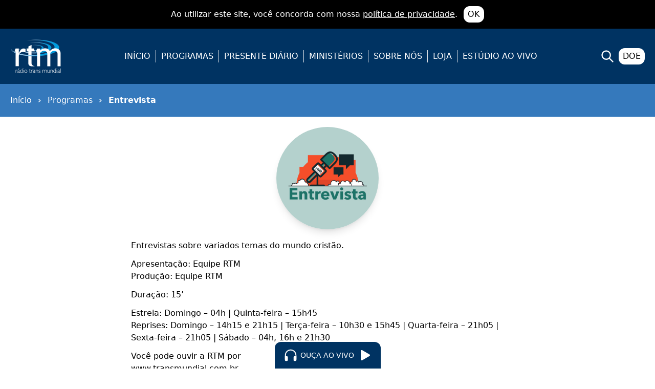

--- FILE ---
content_type: text/html; charset=utf-8
request_url: https://www.rtmbrasil.org.br/radio/programas/entrevista/pagina/1
body_size: 8596
content:
<!DOCTYPE html><html lang="pt-BR"><head><meta charSet="utf-8"/><meta name="viewport" content="width=device-width"/><link rel="preconnect" href="https://ajax.googleapis.com"/><link rel="preconnect" href="https://assets.omny.fm"/><link rel="preconnect" href="https://assets.rtmbrasil.org.br"/><link rel="author" href="/humans.txt"/><meta name="theme-color" content="#003362"/><link rel="icon" href="https://assets.rtmbrasil.org.br/favicon.png"/><title>Episódios do programa Entrevista - Página 1 - RTM Brasil</title><meta itemProp="name" content="Episódios do programa Entrevista - Página 1 - RTM Brasil"/><meta name="twitter:title" content="Episódios do programa Entrevista - Página 1 - RTM Brasil"/><meta property="og:title" content="Episódios do programa Entrevista - Página 1 - RTM Brasil"/><meta name="twitter:card" content="summary_large_image"/><meta property="og:type" content="website"/><meta property="og:description" content="Entrevistas sobre variados temas do mundo cristão.

Apresentação: Equipe RTM
Produção: Equipe RTM

Duração: 15’

Estreia: Domingo – 04h | Quinta-feira – 15h45
Reprises: Domingo – 14h15 e 21h15 | Terça-feira – 10h30 e 15h45 | Quarta-feira – 21h05 | Sexta-feira – 21h05 | Sábado – 04h, 16h e 21h30

Você pode ouvir a RTM por 
www.transmundial.com.br."/><meta name="description" content="Entrevistas sobre variados temas do mundo cristão.

Apresentação: Equipe RTM
Produção: Equipe RTM

Duração: 15’

Estreia: Domingo – 04h | Quinta-feira – 15h45
Reprises: Domingo – 14h15 e 21h15 | Terça-feira – 10h30 e 15h45 | Quarta-feira – 21h05 | Sexta-feira – 21h05 | Sábado – 04h, 16h e 21h30

Você pode ouvir a RTM por 
www.transmundial.com.br."/><meta name="twitter:description" content="Entrevistas sobre variados temas do mundo cristão.

Apresentação: Equipe RTM
Produção: Equipe RTM

Duração: 15’

Estreia: Domingo – 04h | Quinta-feira – 15h45
Reprises: Domingo – 14h15 e 21h15 | Terça-feira – 10h30 e 15h45 | Quarta-feira – 21h05 | Sexta-feira – 21h05 | Sábado – 04h, 16h e 21h30

Você pode ouvir a RTM por 
www.transmundial.com.br."/><meta itemProp="image" content="https://www.omnycontent.com/d/programs/f895e4af-2068-409d-a7a7-aa9201219358/7a9d179a-6ed6-4678-adb6-ac64017a4b86/image.jpg?t=1604098746&amp;size=Medium"/><meta property="og:image" content="https://www.omnycontent.com/d/programs/f895e4af-2068-409d-a7a7-aa9201219358/7a9d179a-6ed6-4678-adb6-ac64017a4b86/image.jpg?t=1604098746&amp;size=Medium"/><meta name="twitter:image" content="https://www.omnycontent.com/d/programs/f895e4af-2068-409d-a7a7-aa9201219358/7a9d179a-6ed6-4678-adb6-ac64017a4b86/image.jpg?t=1604098746&amp;size=Medium"/><meta name="next-head-count" content="20"/><link rel="preload" href="/_next/static/css/c5eb6c20f830dd50.css" as="style"/><link rel="stylesheet" href="/_next/static/css/c5eb6c20f830dd50.css" data-n-g=""/><noscript data-n-css=""></noscript><script defer="" nomodule="" src="/_next/static/chunks/polyfills-42372ed130431b0a.js"></script><script defer="" src="/_next/static/chunks/5798.14d0a7faa1e0cd52.js"></script><script src="/_next/static/chunks/webpack-13f80431795396b7.js" defer=""></script><script src="/_next/static/chunks/framework-840cff9d6bb95703.js" defer=""></script><script src="/_next/static/chunks/main-d38109627504f946.js" defer=""></script><script src="/_next/static/chunks/pages/_app-e082069e7af259b1.js" defer=""></script><script src="/_next/static/chunks/pages/radio/programas/%5Bslug%5D/pagina/%5Bpage%5D-0c135b146496c03a.js" defer=""></script><script src="/_next/static/NgI3uVYx7l5aGdjzG5XHA/_buildManifest.js" defer=""></script><script src="/_next/static/NgI3uVYx7l5aGdjzG5XHA/_ssgManifest.js" defer=""></script></head><body><div id="__next"><div class="py-3 px-5 md:px-0 text-center bg-black text-white space-y-3 md:space-y-0 md:flex md:justify-center md:items-center md:space-x-3"><p class="m-0">Ao utilizar este site, você concorda com nossa <a class="underline" href="https://www.rtmbrasil.org.br/politica-de-privacidade" target="_blank">política de privacidade</a>.</p><button class="bg-white px-2 py-1 text-black rounded-xl">OK</button></div><nav class="py-5 bg-primary"><div class="container mx-auto flex items-center justify-between px-5"><a href="/"><img alt="Logo da RTM" loading="lazy" width="100" height="68" decoding="async" data-nimg="1" style="color:transparent" src="https://assets.rtmbrasil.org.br/logo-negativo.png"/></a><ul class="hidden lg:flex text-white lg:items-center"><div class="flex justify-center lg:hidden"><li class="border rounded-lg px-3 py-2 mb-5 hover:bg-white hover:text-primary"><a href="/pesquisar" class="flex items-center space-x-2"><span>PESQUISAR</span><svg class="w-7 h-7" xmlns="http://www.w3.org/2000/svg" fill="none" viewBox="0 0 24 24" stroke="currentColor"><path stroke-linecap="round" stroke-linejoin="round" stroke-width="2" d="M21 21l-6-6m2-5a7 7 0 11-14 0 7 7 0 0114 0z"></path></svg></a></li></div><div class="divide-y lg:divide-y-0 lg:flex lg:divide-x lg:space-x-2.5"><li class="py-3 lg:py-0"><a href="/">INÍCIO</a></li><li class="py-3 lg:py-0 lg:pl-2.5"><a href="/radio">PROGRAMAS</a></li><li class="py-3 lg:py-0 lg:pl-2.5"><a class="whitespace-nowrap" href="/presente-diario">PRESENTE DIÁRIO</a></li><li class="py-3 lg:py-0 lg:pl-2.5"><a href="/ministerios">MINISTÉRIOS</a></li><li class="py-3 lg:py-0 lg:pl-2.5"><a class="whitespace-nowrap" href="/sobre-nos">SOBRE NÓS</a></li><li class="py-3 lg:py-0 lg:pl-2.5"><a class="flex items-center" target="_blank" rel="noreferrer noopener" href="https://loja.rtmbrasil.org.br">LOJA</a></li><li class="py-3 lg:py-0 lg:pl-2.5"><a class="flex items-center whitespace-nowrap" href="https://video.rtmbrasil.org.br" target="_blank" rel="noreferrer noopener">ESTÚDIO AO VIVO</a></li><li class="py-3 lg:hidden"><a href="https://doe.rtmbrasil.org.br" target="_blank">DOE</a></li></div></ul><div class="flex space-x-2 items-center"><a class="text-white hidden lg:block" href="/pesquisar"><svg class="w-7 h-7" xmlns="http://www.w3.org/2000/svg" fill="none" viewBox="0 0 24 24" stroke="currentColor"><path stroke-linecap="round" stroke-linejoin="round" stroke-width="2" d="M21 21l-6-6m2-5a7 7 0 11-14 0 7 7 0 0114 0z"></path></svg></a><a class="bg-white px-2 py-1 rounded-xl hidden lg:block" href="https://doe.rtmbrasil.org.br" target="_blank">DOE</a></div><a class="bg-white px-6 py-2 rounded-xl lg:hidden" href="/menu">Menu</a></div></nav><nav class="bg-terciary text-white" id="breadcrumb"><div class="container mx-auto flex items-center space-x-3 overflow-auto py-5 px-5"><a href="/">Início</a><span class="font-bold">›</span><a href="/radio">Programas</a><span class="font-bold">›</span><b>Entrevista</b></div></nav><section class="container max-w-screen-md mx-auto px-5 md:px-0 mt-5"><header class="flex flex-col mb-5"><div class="flex mx-auto"><div class="shadow-lg flex rounded-full overflow-hidden mb-5 lg:mb-0"><img alt="Logo do programa Entrevista" loading="lazy" width="200" height="200" decoding="async" data-nimg="1" style="color:transparent" src="https://www.omnycontent.com/d/programs/f895e4af-2068-409d-a7a7-aa9201219358/7a9d179a-6ed6-4678-adb6-ac64017a4b86/image.jpg?t=1604098746&amp;size=Medium"/></div></div><div class="mt-5 space-y-3"><p>Entrevistas sobre variados temas do mundo cristão.</p>
<p>Apresentação: Equipe RTM<br>Produção: Equipe RTM</p>
<p>Duração: 15’</p>
<p>Estreia: Domingo – 04h | Quinta-feira – 15h45<br>Reprises: Domingo – 14h15 e 21h15 | Terça-feira – 10h30 e 15h45 | Quarta-feira – 21h05 | Sexta-feira – 21h05 | Sábado – 04h, 16h e 21h30</p>
<p>Você pode ouvir a RTM por <br>www.transmundial.com.br.</p></div></header><p class="title text-primary text-center">EPISÓDIOS</p><nav class="container mx-auto max-w-screen-md py-10"><ul class="flex justify-between items-center"><li><span class="text-gray-400 border-2 px-4 py-2 rounded-lg">Anterior</span></li><li class="text-center">Pág. <!-- -->1<!-- --> de <!-- -->52</li><li><a class="border-2 border-primary bg-primary text-white px-4 py-2 rounded-lg" href="/radio/programas/entrevista/pagina/2">Próxima</a></li></ul></nav><div class="border-solid divide-y-2 space-y-5 border-t-2"><article class="pt-5"><a href="/radio/programas/entrevista/transi-o-de-carreira-de-jogador-a-treinador-parte-2"><div class="flex flex-col md:flex-row md:items-center"><div class="flex justify-center w-full md:w-1/5"><img alt="" loading="lazy" width="100" height="100" decoding="async" data-nimg="1" style="color:transparent" src="https://www.omnycontent.com/d/clips/f895e4af-2068-409d-a7a7-aa9201219358/7a9d179a-6ed6-4678-adb6-ac64017a4b86/b016bf48-d791-461f-906a-b3cd014b68ed/image.jpg?size=Medium"/></div><div class="w-full md:w-4/5 pt-3 md:pt-0"><p class="font-bold text-primary"><span class="bg-terciary px-1 py-0.5 rounded-lg text-white mr-1 text-sm">T<!-- -->1<!-- --> / E<!-- -->1269</span>Transição de carreira: de jogador a treinador - parte 2</p><div class="text-sm"><span>Publicado em <b>1/22/2026</b></span><span class="flex items-center">Duração aproximada:<b class="ml-1">13min</b></span><span class="font-bold">Clique para ler e ouvir</span></div></div></div></a></article><article class="pt-5"><a href="/radio/programas/entrevista/um-jogador-de-futsal-alcan-ado-por-cristo-parte-1"><div class="flex flex-col md:flex-row md:items-center"><div class="flex justify-center w-full md:w-1/5"><img alt="" loading="lazy" width="100" height="100" decoding="async" data-nimg="1" style="color:transparent" src="https://www.omnycontent.com/d/clips/f895e4af-2068-409d-a7a7-aa9201219358/7a9d179a-6ed6-4678-adb6-ac64017a4b86/a28a8bc4-1af5-4816-af31-b3cd0123e4c0/image.jpg?size=Medium"/></div><div class="w-full md:w-4/5 pt-3 md:pt-0"><p class="font-bold text-primary"><span class="bg-terciary px-1 py-0.5 rounded-lg text-white mr-1 text-sm">T<!-- -->1<!-- --> / E<!-- -->1268</span>Um jogador de futsal alcançado por Cristo - parte 1</p><div class="text-sm"><span>Publicado em <b>1/18/2026</b></span><span class="flex items-center">Duração aproximada:<b class="ml-1">11min</b></span><span class="font-bold">Clique para ler e ouvir</span></div></div></div></a></article><article class="pt-5"><a href="/radio/programas/entrevista/sonhar-planejar-e-confiar-no-tempo-de-deus"><div class="flex flex-col md:flex-row md:items-center"><div class="flex justify-center w-full md:w-1/5"><img alt="" loading="lazy" width="100" height="100" decoding="async" data-nimg="1" style="color:transparent" src="https://www.omnycontent.com/d/clips/f895e4af-2068-409d-a7a7-aa9201219358/7a9d179a-6ed6-4678-adb6-ac64017a4b86/f8d44292-b16b-499a-9407-b3b401539292/image.jpg?size=Medium"/></div><div class="w-full md:w-4/5 pt-3 md:pt-0"><p class="font-bold text-primary"><span class="bg-terciary px-1 py-0.5 rounded-lg text-white mr-1 text-sm">T<!-- -->1<!-- --> / E<!-- -->1267</span>Sonhar, planejar e confiar no tempo de Deus</p><div class="text-sm"><span>Publicado em <b>12/18/2025</b></span><span class="flex items-center">Duração aproximada:<b class="ml-1">13min</b></span><span class="font-bold">Clique para ler e ouvir</span></div></div></div></a></article><article class="pt-5"><a href="/radio/programas/entrevista/tradu-o-da-b-blia-para-povos-n-o-alcan-ados-desafios-e-prepara-o"><div class="flex flex-col md:flex-row md:items-center"><div class="flex justify-center w-full md:w-1/5"><img alt="" loading="lazy" width="100" height="100" decoding="async" data-nimg="1" style="color:transparent" src="https://www.omnycontent.com/d/clips/f895e4af-2068-409d-a7a7-aa9201219358/7a9d179a-6ed6-4678-adb6-ac64017a4b86/87490abb-0181-4020-9896-b3aa011af0bf/image.jpg?size=Medium"/></div><div class="w-full md:w-4/5 pt-3 md:pt-0"><p class="font-bold text-primary"><span class="bg-terciary px-1 py-0.5 rounded-lg text-white mr-1 text-sm">T<!-- -->1<!-- --> / E<!-- -->1266</span>Tradução da Bíblia para povos não alcançados: desafios e preparação</p><div class="text-sm"><span>Publicado em <b>12/7/2025</b></span><span class="flex items-center">Duração aproximada:<b class="ml-1">14min</b></span><span class="font-bold">Clique para ler e ouvir</span></div></div></div></a></article><article class="pt-5"><a href="/radio/programas/entrevista/existe-limite-no-uso-da-intelig-ncia-artificial-no-processo-de-tradu-o-da-b-blia-oral"><div class="flex flex-col md:flex-row md:items-center"><div class="flex justify-center w-full md:w-1/5"><img alt="" loading="lazy" width="100" height="100" decoding="async" data-nimg="1" style="color:transparent" src="https://www.omnycontent.com/d/clips/f895e4af-2068-409d-a7a7-aa9201219358/7a9d179a-6ed6-4678-adb6-ac64017a4b86/9ebaff5b-10a1-4ec5-a697-b3a8014fa593/image.jpg?size=Medium"/></div><div class="w-full md:w-4/5 pt-3 md:pt-0"><p class="font-bold text-primary"><span class="bg-terciary px-1 py-0.5 rounded-lg text-white mr-1 text-sm">T<!-- -->1<!-- --> / E<!-- -->1265</span>Existe limite no uso da Inteligência Artificial no processo de tradução da Bíblia Oral?</p><div class="text-sm"><span>Publicado em <b>12/4/2025</b></span><span class="flex items-center">Duração aproximada:<b class="ml-1">12min</b></span><span class="font-bold">Clique para ler e ouvir</span></div></div></div></a></article><article class="pt-5"><a href="/radio/programas/entrevista/tradu-o-da-b-blia-oral-para-guin-equatorial"><div class="flex flex-col md:flex-row md:items-center"><div class="flex justify-center w-full md:w-1/5"><img alt="" loading="lazy" width="100" height="100" decoding="async" data-nimg="1" style="color:transparent" src="https://www.omnycontent.com/d/clips/f895e4af-2068-409d-a7a7-aa9201219358/7a9d179a-6ed6-4678-adb6-ac64017a4b86/84cc4c84-11b7-496c-b3d3-b3a4010de7a0/image.jpg?size=Medium"/></div><div class="w-full md:w-4/5 pt-3 md:pt-0"><p class="font-bold text-primary"><span class="bg-terciary px-1 py-0.5 rounded-lg text-white mr-1 text-sm">T<!-- -->1<!-- --> / E<!-- -->1264</span>Tradução da Bíblia Oral para Guiné Equatorial </p><div class="text-sm"><span>Publicado em <b>11/30/2025</b></span><span class="flex items-center">Duração aproximada:<b class="ml-1">12min</b></span><span class="font-bold">Clique para ler e ouvir</span></div></div></div></a></article><article class="pt-5"><a href="/radio/programas/entrevista/jorge-cacuto-vinda-ao-brasil-e-forma-o-da-fam-lia"><div class="flex flex-col md:flex-row md:items-center"><div class="flex justify-center w-full md:w-1/5"><img alt="" loading="lazy" width="100" height="100" decoding="async" data-nimg="1" style="color:transparent" src="https://www.omnycontent.com/d/clips/f895e4af-2068-409d-a7a7-aa9201219358/7a9d179a-6ed6-4678-adb6-ac64017a4b86/5c85b2a3-4bd0-4181-ab43-b3a00126c771/image.jpg?size=Medium"/></div><div class="w-full md:w-4/5 pt-3 md:pt-0"><p class="font-bold text-primary"><span class="bg-terciary px-1 py-0.5 rounded-lg text-white mr-1 text-sm">T<!-- -->1<!-- --> / E<!-- -->1263</span>Jorge Cacuto: vinda ao Brasil e formação da família</p><div class="text-sm"><span>Publicado em <b>11/26/2025</b></span><span class="flex items-center">Duração aproximada:<b class="ml-1">12min</b></span><span class="font-bold">Clique para ler e ouvir</span></div></div></div></a></article><article class="pt-5"><a href="/radio/programas/entrevista/jorge-cacuto-testemunho-e-desafios-da-guerra-em-angola"><div class="flex flex-col md:flex-row md:items-center"><div class="flex justify-center w-full md:w-1/5"><img alt="" loading="lazy" width="100" height="100" decoding="async" data-nimg="1" style="color:transparent" src="https://www.omnycontent.com/d/clips/f895e4af-2068-409d-a7a7-aa9201219358/7a9d179a-6ed6-4678-adb6-ac64017a4b86/0ed624b2-ac32-4046-a352-b39b011ed8f3/image.jpg?size=Medium"/></div><div class="w-full md:w-4/5 pt-3 md:pt-0"><p class="font-bold text-primary"><span class="bg-terciary px-1 py-0.5 rounded-lg text-white mr-1 text-sm">T<!-- -->1<!-- --> / E<!-- -->1262</span>Jorge Cacuto: testemunho e desafios da guerra em Angola</p><div class="text-sm"><span>Publicado em <b>11/23/2025</b></span><span class="flex items-center">Duração aproximada:<b class="ml-1">12min</b></span><span class="font-bold">Clique para ler e ouvir</span></div></div></div></a></article><article class="pt-5"><a href="/radio/programas/entrevista/tributo-a-s-rgio-pimenta-guilherme-kerr-gerson-borges-e-s-nia-dimitrov-muniz-pimenta"><div class="flex flex-col md:flex-row md:items-center"><div class="flex justify-center w-full md:w-1/5"><img alt="" loading="lazy" width="100" height="100" decoding="async" data-nimg="1" style="color:transparent" src="https://www.omnycontent.com/d/clips/f895e4af-2068-409d-a7a7-aa9201219358/7a9d179a-6ed6-4678-adb6-ac64017a4b86/90eb7b64-1ff9-42a8-9cd8-b39a01179195/image.jpg?size=Medium"/></div><div class="w-full md:w-4/5 pt-3 md:pt-0"><p class="font-bold text-primary"><span class="bg-terciary px-1 py-0.5 rounded-lg text-white mr-1 text-sm">T<!-- -->1<!-- --> / E<!-- -->1261</span>Tributo a Sérgio Pimenta - Guilherme Kerr, Gerson Borges e Sônia Dimitrov Muniz Pimenta</p><div class="text-sm"><span>Publicado em <b>11/20/2025</b></span><span class="flex items-center">Duração aproximada:<b class="ml-1">9min</b></span><span class="font-bold">Clique para ler e ouvir</span></div></div></div></a></article><article class="pt-5"><a href="/radio/programas/entrevista/tributo-a-s-rgio-pimenta-jorge-camargo"><div class="flex flex-col md:flex-row md:items-center"><div class="flex justify-center w-full md:w-1/5"><img alt="" loading="lazy" width="100" height="100" decoding="async" data-nimg="1" style="color:transparent" src="https://www.omnycontent.com/d/clips/f895e4af-2068-409d-a7a7-aa9201219358/7a9d179a-6ed6-4678-adb6-ac64017a4b86/cf64f909-ebff-4bd8-861c-b395015599bd/image.jpg?size=Medium"/></div><div class="w-full md:w-4/5 pt-3 md:pt-0"><p class="font-bold text-primary"><span class="bg-terciary px-1 py-0.5 rounded-lg text-white mr-1 text-sm">T<!-- -->1<!-- --> / E<!-- -->1260</span>Tributo a Sérgio Pimenta - Jorge Camargo </p><div class="text-sm"><span>Publicado em <b>11/16/2025</b></span><span class="flex items-center">Duração aproximada:<b class="ml-1">9min</b></span><span class="font-bold">Clique para ler e ouvir</span></div></div></div></a></article></div><nav class="container mx-auto max-w-screen-md py-10"><ul class="flex justify-between items-center"><li><span class="text-gray-400 border-2 px-4 py-2 rounded-lg">Anterior</span></li><li class="text-center">Pág. <!-- -->1<!-- --> de <!-- -->52</li><li><a class="border-2 border-primary bg-primary text-white px-4 py-2 rounded-lg" href="/radio/programas/entrevista/pagina/2">Próxima</a></li></ul></nav></section><audio preload="metadata" src="https://playerservices.streamtheworld.com/api/livestream-redirect/RADIOTRANSMUNDIALAAC_SC"></audio><button class="fixed bottom-0 left-1/2 transform -translate-x-2/4 bg-primary rounded-t-xl px-3 py-2 text-white flex items-center focus:outline-none ring-2 ring-white z-10 transition-transform duration-300"><svg width="1em" height="1em" viewBox="0 0 16 16" class="text-3xl ml-1" fill="currentColor" xmlns="http://www.w3.org/2000/svg"><path fill-rule="evenodd" d="M8 3a5 5 0 0 0-5 5v4.5H2V8a6 6 0 1 1 12 0v4.5h-1V8a5 5 0 0 0-5-5z"></path><path d="M11 10a1 1 0 0 1 1-1h2v4a1 1 0 0 1-1 1h-1a1 1 0 0 1-1-1v-3zm-6 0a1 1 0 0 0-1-1H2v4a1 1 0 0 0 1 1h1a1 1 0 0 0 1-1v-3z"></path></svg><span class="text-sm mx-1">OUÇA AO VIVO</span><div class="text-4xl"><svg width="1em" height="1em" viewBox="0 0 16 16" fill="currentColor" xmlns="http://www.w3.org/2000/svg"><path d="M11.596 8.697l-6.363 3.692c-.54.313-1.233-.066-1.233-.697V4.308c0-.63.692-1.01 1.233-.696l6.363 3.692a.802.802 0 0 1 0 1.393z"></path></svg></div></button><footer><nav class="py-5" style="background-color:#ededed"><div class="container mx-auto"><ul class="flex flex-col md:flex-row justify-between px-5"><li class="mb-5"><a class="block font-bold mb-2" href="/radio">RÁDIO</a><ul><li><a href="/radio/grade">GRADE</a></li><li><a href="/radio/locutores">LOCUTORES</a></li><li><a class="flex items-center" href="https://api.whatsapp.com/send?phone=5511974181456" target="_blank" rel="noreferrer noopener">PARTICIPE<svg class="ml-1" width="1rem" height="1rem" xmlns="http://www.w3.org/2000/svg" fill="none" viewBox="0 0 24 24" stroke="currentColor"><path stroke-linecap="round" stroke-linejoin="round" stroke-width="2" d="M10 6H6a2 2 0 00-2 2v10a2 2 0 002 2h10a2 2 0 002-2v-4M14 4h6m0 0v6m0-6L10 14"></path></svg></a></li><li><a href="/radio">PROGRAMAS</a></li></ul></li><li class="mb-5"><a class="block font-bold mb-2" href="/presente-diario">PRESENTE DIÁRIO</a><ul><li><a class="flex items-center" href="https://loja.rtmbrasil.org.br/categoria-produto/presente-diario" target="_blank" rel="noreferrer noopener">COMPRE<svg class="ml-1" width="1rem" height="1rem" xmlns="http://www.w3.org/2000/svg" fill="none" viewBox="0 0 24 24" stroke="currentColor"><path stroke-linecap="round" stroke-linejoin="round" stroke-width="2" d="M10 6H6a2 2 0 00-2 2v10a2 2 0 002 2h10a2 2 0 002-2v-4M14 4h6m0 0v6m0-6L10 14"></path></svg></a></li><li><a class="flex items-center" href="https://presentediario.rtmbrasil.org.br" target="_blank" rel="noreferrer noopener">LEIA E OUÇA<svg class="ml-1" width="1rem" height="1rem" xmlns="http://www.w3.org/2000/svg" fill="none" viewBox="0 0 24 24" stroke="currentColor"><path stroke-linecap="round" stroke-linejoin="round" stroke-width="2" d="M10 6H6a2 2 0 00-2 2v10a2 2 0 002 2h10a2 2 0 002-2v-4M14 4h6m0 0v6m0-6L10 14"></path></svg></a></li><li><a href="/radio/programas/presente-diario">PODCAST</a></li></ul></li><li class="mb-5"><a class="block font-bold mb-2" href="/ministerios">MINISTÉRIOS</a><ul><li><a href="/ministerios/capelania-escolar">CAPELANIA ESCOLAR</a></li><li><a href="/ministerios/cursos-biblicos">CURSOS BÍBLICOS</a></li><li><a href="/ministerios/familia-hoje">INSTITUTO FAMÍLIA HOJE</a></li><li><a href="/ministerios/fermata-pastores">FERMATA PASTORES</a></li><li><a href="/ministerios/linguas-indigenas">LÍNGUAS INDÍGENAS</a></li><li><a href="/ministerios/ministerio-de-homens">MINISTÉRIO DE HOMENS</a></li><li><a href="/ministerios/ministerio-itinerante">MINISTÉRIO ITINERANTE</a></li><li><a href="/ministerios/missoes-internacionais">MISSÕES INTERNACIONAIS</a></li><li><a href="/ministerios/mulheres-de-esperanca">MULHERES DE ESPERANÇA</a></li><li><a href="/ministerios/na-contramao">NA CONTRAMÃO</a></li><li><a href="/ministerios/presente-diario">PRESENTE DIÁRIO</a></li><li><a href="/ministerios/projeto-antenas">PROJETO ANTENAS</a></li><li><a href="/ministerios/rota-66">ROTA 66</a></li></ul></li><li class="mb-5"><a class="block font-bold mb-2" href="/blogs">BLOGS</a><ul><li><a href="/blogs/missao-italia/pagina/1">MISSÃO ITÁLIA</a></li><li><a href="/blogs/missao-portugal/pagina/1">MISSÃO PORTUGAL</a></li><li><a href="/blogs/mulheres-de-esperanca/pagina/1">MULHERES DE ESPERANÇA</a></li><li><a href="/blogs/noticias-rtm/pagina/1">NOTÍCIAS RTM</a></li></ul></li><li class="mb-5"><a class="block font-bold mb-2" href="/sobre-nos">SOBRE NÓS</a><ul><li><a href="/aplicativos">APLICATIVOS</a></li><li><a href="/contato">CONTATO</a></li><li><a href="/ebooks">E-BOOKS</a></li><li><a href="/momento-rtm">MOMENTO RTM</a></li><li><a href="/nossa-equipe">NOSSA EQUIPE</a></li><li><a href="/revista">REVISTA</a></li><li><a href="/planos">PLANOS BÍBLICOS</a></li><li><a href="/trabalhe-conosco">TRABALHE CONOSCO</a></li></ul></li><li><a class="block font-bold mb-2" href="/rtm-editora">RTM EDITORA</a></li></ul></div></nav><div class="text-white py-4" style="background-color:#454545"><div class="container mx-auto flex flex-col md:flex-row justify-between items-center px-5"><img alt="Logo da RTM" loading="lazy" width="100" height="68" decoding="async" data-nimg="1" style="color:transparent" src="https://assets.rtmbrasil.org.br/logo-negativo.png"/><div class="flex flex-col mt-5 md:mt-0"><p class="font-bold">RTM Brasil</p><p>CNPJ: 63.002.729/0001-17</p><p>RUA ÉPIRO, 110 - SÃO PAULO/SP</p><p>CEP: 04635-030</p><p class="my-3 md:my-0">CAIXA POSTAL: 78.653 - CEP: 03533-971</p><a class="my-3 md:my-0" href="tel:01130176600">FONE: (11) 3017-6600</a><a class="my-3 md:my-0" href="mailto:rtm@rtmbrasil.org.br">EMAIL: RTM@rtmbrasil.org.br</a></div><div class="flex space-x-4 items-center text-white my-3"><a href="https://www.instagram.com/rtmbrasil/" target="_blank" rel="noreferrer noopener" title="Instagram" class="text-3xl"><svg xmlns="http://www.w3.org/2000/svg" width="1em" height="1em" fill="currentColor" viewBox="0 0 24 24"><path d="M12 2h5c3 0 5 2 5 5a83 83 0 010 10c0 3-2 5-5 5a83 83 0 01-10 0c-3 0-5-2-5-5A83 83 0 012 7c0-3 2-5 5-5h5zm0-2H7C3 0 0 3 0 7a84 84 0 000 10c0 4 3 7 7 7a86 86 0 0010 0c4 0 7-3 7-7a84 84 0 000-10c0-4-3-7-7-7h-5zm0 6a6 6 0 100 12 6 6 0 000-12zm0 10a4 4 0 110-8 4 4 0 010 8zm6-12a1 1 0 100 3 1 1 0 000-3z"></path></svg></a><a href="https://twitter.com/rtm_brasil" target="_blank" rel="noreferrer noopener" title="Twitter" class="text-3xl"><svg xmlns="http://www.w3.org/2000/svg" width="1em" height="1em" fill="currentColor" viewBox="0 0 24 24"><path d="M24 4.557c-.883.392-1.832.656-2.828.775 1.017-.609 1.798-1.574 2.165-2.724-.951.564-2.005.974-3.127 1.195-.897-.957-2.178-1.555-3.594-1.555-3.179 0-5.515 2.966-4.797 6.045C7.728 8.088 4.1 6.128 1.671 3.149c-1.29 2.213-.669 5.108 1.523 6.574-.806-.026-1.566-.247-2.229-.616-.054 2.281 1.581 4.415 3.949 4.89-.693.188-1.452.232-2.224.084.626 1.956 2.444 3.379 4.6 3.419-2.07 1.623-4.678 2.348-7.29 2.04 2.179 1.397 4.768 2.212 7.548 2.212 9.142 0 14.307-7.721 13.995-14.646.962-.695 1.797-1.562 2.457-2.549z"></path></svg></a><a href="https://www.facebook.com/radiotransmundial" target="_blank" rel="noreferrer noopener" title="Facebook"><svg xmlns="http://www.w3.org/2000/svg" width="1em" height="1em" fill="currentColor" viewBox="0 0 24 24" class="text-3xl"><path d="M9 8H6v4h3v12h5V12h3.642L18 8h-4V6.333C14 5.378 14.192 5 15.115 5H18V0h-3.808C10.596 0 9 1.583 9 4.615V8z"></path></svg></a><a href="https://www.youtube.com/@rtmbrasil" target="_blank" rel="noreferrer noopener" title="YouTube"><svg xmlns="http://www.w3.org/2000/svg" width="1em" height="1em" fill="currentColor" viewBox="0 0 24 24" class="text-3xl"><path d="M19.615 3.184c-3.604-.246-11.631-.245-15.23 0C.488 3.45.029 5.804 0 12c.029 6.185.484 8.549 4.385 8.816 3.6.245 11.626.246 15.23 0C23.512 20.55 23.971 18.196 24 12c-.029-6.185-.484-8.549-4.385-8.816zM9 16V8l8 3.993L9 16z"></path></svg></a><a href="https://api.whatsapp.com/send?phone=5511974181456" target="_blank" rel="noreferrer noopener" title="WhatsApp"><svg width="1em" height="1em" viewBox="0 0 24 24" fill="none" xmlns="http://www.w3.org/2000/svg" class="text-4xl"><path d="M8.88595 7.16985C9.06891 7.17475 9.27175 7.18465 9.46474 7.61303C9.59271 7.89821 9.80829 8.42321 9.9839 8.85087C10.1206 9.18366 10.233 9.45751 10.2611 9.51356C10.3254 9.64156 10.365 9.78926 10.2809 9.96156C10.271 9.98188 10.2617 10.0013 10.2526 10.02C10.1852 10.16 10.1372 10.2597 10.0237 10.3899C9.97709 10.4435 9.9285 10.5022 9.88008 10.5607C9.79494 10.6636 9.71035 10.7658 9.63785 10.838C9.50924 10.9659 9.37563 11.1039 9.52402 11.3599C9.6725 11.6159 10.1919 12.4579 10.9587 13.1373C11.783 13.8712 12.4998 14.1805 12.8622 14.3368C12.9325 14.3672 12.9895 14.3918 13.0313 14.4126C13.2886 14.5406 13.4419 14.5209 13.5903 14.3486C13.7388 14.1762 14.2334 13.6001 14.4066 13.3441C14.5748 13.0881 14.7479 13.1275 14.9854 13.2161C15.2228 13.3047 16.4892 13.9251 16.7464 14.0531C16.7972 14.0784 16.8448 14.1012 16.8889 14.1224C17.0678 14.2082 17.1895 14.2665 17.2411 14.3535C17.3054 14.4618 17.3054 14.9739 17.0927 15.5746C16.8751 16.1752 15.8263 16.7513 15.3514 16.7956C15.3064 16.7999 15.2617 16.8053 15.2156 16.8108C14.7804 16.8635 14.228 16.9303 12.2596 16.1555C9.83424 15.2018 8.23322 12.8354 7.90953 12.357C7.88398 12.3192 7.86638 12.2932 7.85698 12.2806L7.8515 12.2733C7.70423 12.0762 6.80328 10.8707 6.80328 9.62685C6.80328 8.43682 7.38951 7.81726 7.65689 7.53467C7.67384 7.51676 7.6895 7.50021 7.70366 7.48494C7.94107 7.22895 8.21814 7.16495 8.39125 7.16495C8.56445 7.16495 8.73756 7.16495 8.88595 7.16985Z" fill="currentColor"></path><path fill-rule="evenodd" clip-rule="evenodd" d="M2.18418 21.3314C2.10236 21.6284 2.37285 21.9025 2.6709 21.8247L7.27824 20.6213C8.7326 21.409 10.37 21.8275 12.0371 21.8275H12.0421C17.5281 21.8275 22 17.3815 22 11.9163C22 9.26735 20.966 6.77594 19.0863 4.90491C17.2065 3.03397 14.7084 2 12.042 2C6.55607 2 2.08411 6.44605 2.08411 11.9114C2.08348 13.65 2.5424 15.3582 3.41479 16.8645L2.18418 21.3314ZM4.86092 17.2629C4.96774 16.8752 4.91437 16.4608 4.71281 16.1127C3.97266 14.8348 3.58358 13.3855 3.58411 11.9114C3.58411 7.28158 7.37738 3.5 12.042 3.5C14.3119 3.5 16.4296 4.37698 18.0281 5.96805C19.6248 7.55737 20.5 9.66611 20.5 11.9163C20.5 16.5459 16.7068 20.3275 12.0421 20.3275H12.0371C10.6206 20.3275 9.22863 19.9718 7.99266 19.3023C7.65814 19.1211 7.26726 19.0738 6.89916 19.17L4.13676 19.8915L4.86092 17.2629Z" fill="currentColor"></path></svg></a></div></div></div><div class="text-white text-center pt-5 pb-20" style="background-color:#232728"><div class="flex flex-col md:flex-row md:justify-center"><span class="md:mr-1">© <!-- -->2026<!-- --> RTM Brasil.</span><span>Todos os direitos reservados.</span></div><div class="mt-5"><a class="underline" href="https://www.rtmbrasil.org.br/politica-de-privacidade" target="_blank">Política de privacidade</a></div></div></footer></div><script id="__NEXT_DATA__" type="application/json">{"props":{"pageProps":{"slug":"entrevista","page":"1","program":{"omny_id":"7a9d179a-6ed6-4678-adb6-ac64017a4b86","name":"Entrevista","description":"Entrevistas sobre variados temas do mundo cristão.\n\nApresentação: Equipe RTM\nProdução: Equipe RTM\n\nDuração: 15’\n\nEstreia: Domingo – 04h | Quinta-feira – 15h45\nReprises: Domingo – 14h15 e 21h15 | Terça-feira – 10h30 e 15h45 | Quarta-feira – 21h05 | Sexta-feira – 21h05 | Sábado – 04h, 16h e 21h30\n\nVocê pode ouvir a RTM por \nwww.transmundial.com.br.","description_html":"\u003cp\u003eEntrevistas sobre variados temas do mundo cristão.\u003c/p\u003e\n\u003cp\u003eApresentação: Equipe RTM\u003cbr\u003eProdução: Equipe RTM\u003c/p\u003e\n\u003cp\u003eDuração: 15’\u003c/p\u003e\n\u003cp\u003eEstreia: Domingo – 04h | Quinta-feira – 15h45\u003cbr\u003eReprises: Domingo – 14h15 e 21h15 | Terça-feira – 10h30 e 15h45 | Quarta-feira – 21h05 | Sexta-feira – 21h05 | Sábado – 04h, 16h e 21h30\u003c/p\u003e\n\u003cp\u003eVocê pode ouvir a RTM por \u003cbr\u003ewww.transmundial.com.br.\u003c/p\u003e","image":"https://www.omnycontent.com/d/programs/f895e4af-2068-409d-a7a7-aa9201219358/7a9d179a-6ed6-4678-adb6-ac64017a4b86/image.jpg?t=1604098746\u0026size=Medium","episodes":{"current_page":1,"data":[{"omny_id":"b016bf48-d791-461f-906a-b3cd014b68ed","title":"Transição de carreira: de jogador a treinador - parte 2","slug":"transi-o-de-carreira-de-jogador-a-treinador-parte-2","published_at":"2026-01-22 10:00:00","duration":"772.245","image":"https://www.omnycontent.com/d/clips/f895e4af-2068-409d-a7a7-aa9201219358/7a9d179a-6ed6-4678-adb6-ac64017a4b86/b016bf48-d791-461f-906a-b3cd014b68ed/image.jpg?size=Medium","season":1,"episode":1269},{"omny_id":"a28a8bc4-1af5-4816-af31-b3cd0123e4c0","title":"Um jogador de futsal alcançado por Cristo - parte 1","slug":"um-jogador-de-futsal-alcan-ado-por-cristo-parte-1","published_at":"2026-01-18 10:00:00","duration":"632.360","image":"https://www.omnycontent.com/d/clips/f895e4af-2068-409d-a7a7-aa9201219358/7a9d179a-6ed6-4678-adb6-ac64017a4b86/a28a8bc4-1af5-4816-af31-b3cd0123e4c0/image.jpg?size=Medium","season":1,"episode":1268},{"omny_id":"f8d44292-b16b-499a-9407-b3b401539292","title":"Sonhar, planejar e confiar no tempo de Deus","slug":"sonhar-planejar-e-confiar-no-tempo-de-deus","published_at":"2025-12-18 04:30:00","duration":"790.453","image":"https://www.omnycontent.com/d/clips/f895e4af-2068-409d-a7a7-aa9201219358/7a9d179a-6ed6-4678-adb6-ac64017a4b86/f8d44292-b16b-499a-9407-b3b401539292/image.jpg?size=Medium","season":1,"episode":1267},{"omny_id":"87490abb-0181-4020-9896-b3aa011af0bf","title":"Tradução da Bíblia para povos não alcançados: desafios e preparação","slug":"tradu-o-da-b-blia-para-povos-n-o-alcan-ados-desafios-e-prepara-o","published_at":"2025-12-07 15:45:00","duration":"828.012","image":"https://www.omnycontent.com/d/clips/f895e4af-2068-409d-a7a7-aa9201219358/7a9d179a-6ed6-4678-adb6-ac64017a4b86/87490abb-0181-4020-9896-b3aa011af0bf/image.jpg?size=Medium","season":1,"episode":1266},{"omny_id":"9ebaff5b-10a1-4ec5-a697-b3a8014fa593","title":"Existe limite no uso da Inteligência Artificial no processo de tradução da Bíblia Oral?","slug":"existe-limite-no-uso-da-intelig-ncia-artificial-no-processo-de-tradu-o-da-b-blia-oral","published_at":"2025-12-04 04:30:00","duration":"743.244","image":"https://www.omnycontent.com/d/clips/f895e4af-2068-409d-a7a7-aa9201219358/7a9d179a-6ed6-4678-adb6-ac64017a4b86/9ebaff5b-10a1-4ec5-a697-b3a8014fa593/image.jpg?size=Medium","season":1,"episode":1265},{"omny_id":"84cc4c84-11b7-496c-b3d3-b3a4010de7a0","title":"Tradução da Bíblia Oral para Guiné Equatorial ","slug":"tradu-o-da-b-blia-oral-para-guin-equatorial","published_at":"2025-11-30 02:00:00","duration":"748.332","image":"https://www.omnycontent.com/d/clips/f895e4af-2068-409d-a7a7-aa9201219358/7a9d179a-6ed6-4678-adb6-ac64017a4b86/84cc4c84-11b7-496c-b3d3-b3a4010de7a0/image.jpg?size=Medium","season":1,"episode":1264},{"omny_id":"5c85b2a3-4bd0-4181-ab43-b3a00126c771","title":"Jorge Cacuto: vinda ao Brasil e formação da família","slug":"jorge-cacuto-vinda-ao-brasil-e-forma-o-da-fam-lia","published_at":"2025-11-26 04:30:00","duration":"726.780","image":"https://www.omnycontent.com/d/clips/f895e4af-2068-409d-a7a7-aa9201219358/7a9d179a-6ed6-4678-adb6-ac64017a4b86/5c85b2a3-4bd0-4181-ab43-b3a00126c771/image.jpg?size=Medium","season":1,"episode":1263},{"omny_id":"0ed624b2-ac32-4046-a352-b39b011ed8f3","title":"Jorge Cacuto: testemunho e desafios da guerra em Angola","slug":"jorge-cacuto-testemunho-e-desafios-da-guerra-em-angola","published_at":"2025-11-23 04:30:00","duration":"717.564","image":"https://www.omnycontent.com/d/clips/f895e4af-2068-409d-a7a7-aa9201219358/7a9d179a-6ed6-4678-adb6-ac64017a4b86/0ed624b2-ac32-4046-a352-b39b011ed8f3/image.jpg?size=Medium","season":1,"episode":1262},{"omny_id":"90eb7b64-1ff9-42a8-9cd8-b39a01179195","title":"Tributo a Sérgio Pimenta - Guilherme Kerr, Gerson Borges e Sônia Dimitrov Muniz Pimenta","slug":"tributo-a-s-rgio-pimenta-guilherme-kerr-gerson-borges-e-s-nia-dimitrov-muniz-pimenta","published_at":"2025-11-20 15:45:00","duration":"563.083","image":"https://www.omnycontent.com/d/clips/f895e4af-2068-409d-a7a7-aa9201219358/7a9d179a-6ed6-4678-adb6-ac64017a4b86/90eb7b64-1ff9-42a8-9cd8-b39a01179195/image.jpg?size=Medium","season":1,"episode":1261},{"omny_id":"cf64f909-ebff-4bd8-861c-b395015599bd","title":"Tributo a Sérgio Pimenta - Jorge Camargo ","slug":"tributo-a-s-rgio-pimenta-jorge-camargo","published_at":"2025-11-16 02:00:00","duration":"555.299","image":"https://www.omnycontent.com/d/clips/f895e4af-2068-409d-a7a7-aa9201219358/7a9d179a-6ed6-4678-adb6-ac64017a4b86/cf64f909-ebff-4bd8-861c-b395015599bd/image.jpg?size=Medium","season":1,"episode":1260}],"first_page_url":"https://admin.rtmbrasil.org.br/api/programs/entrevista?page=1","from":1,"last_page":52,"last_page_url":"https://admin.rtmbrasil.org.br/api/programs/entrevista?page=52","links":[{"url":null,"label":"\u0026laquo; Previous","page":null,"active":false},{"url":"https://admin.rtmbrasil.org.br/api/programs/entrevista?page=1","label":"1","page":1,"active":true},{"url":"https://admin.rtmbrasil.org.br/api/programs/entrevista?page=2","label":"2","page":2,"active":false},{"url":"https://admin.rtmbrasil.org.br/api/programs/entrevista?page=3","label":"3","page":3,"active":false},{"url":"https://admin.rtmbrasil.org.br/api/programs/entrevista?page=4","label":"4","page":4,"active":false},{"url":"https://admin.rtmbrasil.org.br/api/programs/entrevista?page=5","label":"5","page":5,"active":false},{"url":"https://admin.rtmbrasil.org.br/api/programs/entrevista?page=6","label":"6","page":6,"active":false},{"url":"https://admin.rtmbrasil.org.br/api/programs/entrevista?page=7","label":"7","page":7,"active":false},{"url":"https://admin.rtmbrasil.org.br/api/programs/entrevista?page=8","label":"8","page":8,"active":false},{"url":"https://admin.rtmbrasil.org.br/api/programs/entrevista?page=9","label":"9","page":9,"active":false},{"url":"https://admin.rtmbrasil.org.br/api/programs/entrevista?page=10","label":"10","page":10,"active":false},{"url":null,"label":"...","active":false},{"url":"https://admin.rtmbrasil.org.br/api/programs/entrevista?page=51","label":"51","page":51,"active":false},{"url":"https://admin.rtmbrasil.org.br/api/programs/entrevista?page=52","label":"52","page":52,"active":false},{"url":"https://admin.rtmbrasil.org.br/api/programs/entrevista?page=2","label":"Next \u0026raquo;","page":2,"active":false}],"next_page_url":"https://admin.rtmbrasil.org.br/api/programs/entrevista?page=2","path":"https://admin.rtmbrasil.org.br/api/programs/entrevista","per_page":10,"prev_page_url":null,"to":10,"total":511}}},"__N_SSG":true},"page":"/radio/programas/[slug]/pagina/[page]","query":{"slug":"entrevista","page":"1"},"buildId":"NgI3uVYx7l5aGdjzG5XHA","isFallback":false,"isExperimentalCompile":false,"dynamicIds":[5798],"gsp":true,"scriptLoader":[]}</script></body></html>

--- FILE ---
content_type: application/javascript; charset=utf-8
request_url: https://www.rtmbrasil.org.br/_next/static/chunks/5798.14d0a7faa1e0cd52.js
body_size: 3773
content:
"use strict";(self.webpackChunk_N_E=self.webpackChunk_N_E||[]).push([[5798],{9533:function(e,r,s){s.d(r,{Z:function(){return l}});var i=s(5893);function l(e){let{classString:r,width:s="1rem",height:l="1rem"}=e;return(0,i.jsx)("svg",{className:r,width:s,height:l,xmlns:"http://www.w3.org/2000/svg",fill:"none",viewBox:"0 0 24 24",stroke:"currentColor",children:(0,i.jsx)("path",{strokeLinecap:"round",strokeLinejoin:"round",strokeWidth:"2",d:"M10 6H6a2 2 0 00-2 2v10a2 2 0 002 2h10a2 2 0 002-2v-4M14 4h6m0 0v6m0-6L10 14"})})}},5798:function(e,r,s){s.r(r),s.d(r,{default:function(){return o}});var i=s(5893),l=s(5675),n=s.n(l),t=s(1664),a=s.n(t);function c(){return(0,i.jsx)(i.Fragment,{})}var h=s(9533);function o(){return(0,i.jsxs)("footer",{children:[(0,i.jsx)(c,{}),(0,i.jsx)("nav",{className:"py-5",style:{backgroundColor:"#ededed"},children:(0,i.jsx)("div",{className:"container mx-auto",children:(0,i.jsxs)("ul",{className:"flex flex-col md:flex-row justify-between px-5",children:[(0,i.jsxs)("li",{className:"mb-5",children:[(0,i.jsx)(a(),{href:"/radio",className:"block font-bold mb-2",children:"R\xc1DIO"}),(0,i.jsxs)("ul",{children:[(0,i.jsx)("li",{children:(0,i.jsx)(a(),{href:"/radio/grade",children:"GRADE"})}),(0,i.jsx)("li",{children:(0,i.jsx)(a(),{href:"/radio/locutores",children:"LOCUTORES"})}),(0,i.jsx)("li",{children:(0,i.jsxs)("a",{className:"flex items-center",href:"https://api.whatsapp.com/send?phone=5511974181456",target:"_blank",rel:"noreferrer noopener",children:["PARTICIPE",(0,i.jsx)(h.Z,{classString:"ml-1"})]})}),(0,i.jsx)("li",{children:(0,i.jsx)(a(),{href:"/radio",children:"PROGRAMAS"})})]})]}),(0,i.jsxs)("li",{className:"mb-5",children:[(0,i.jsx)(a(),{href:"/presente-diario",className:"block font-bold mb-2",children:"PRESENTE DI\xc1RIO"}),(0,i.jsxs)("ul",{children:[(0,i.jsx)("li",{children:(0,i.jsxs)("a",{className:"flex items-center",href:"https://loja.rtmbrasil.org.br/categoria-produto/presente-diario",target:"_blank",rel:"noreferrer noopener",children:["COMPRE",(0,i.jsx)(h.Z,{classString:"ml-1"})]})}),(0,i.jsx)("li",{children:(0,i.jsxs)("a",{className:"flex items-center",href:"https://presentediario.rtmbrasil.org.br",target:"_blank",rel:"noreferrer noopener",children:["LEIA E OU\xc7A",(0,i.jsx)(h.Z,{classString:"ml-1"})]})}),(0,i.jsx)("li",{children:(0,i.jsx)(a(),{href:"/radio/programas/presente-diario",children:"PODCAST"})})]})]}),(0,i.jsxs)("li",{className:"mb-5",children:[(0,i.jsx)(a(),{href:"/ministerios",className:"block font-bold mb-2",children:"MINIST\xc9RIOS"}),(0,i.jsxs)("ul",{children:[(0,i.jsx)("li",{children:(0,i.jsx)(a(),{href:"/ministerios/capelania-escolar",children:"CAPELANIA ESCOLAR"})}),(0,i.jsx)("li",{children:(0,i.jsx)(a(),{href:"/ministerios/cursos-biblicos",children:"CURSOS B\xcdBLICOS"})}),(0,i.jsx)("li",{children:(0,i.jsx)(a(),{href:"/ministerios/familia-hoje",children:"INSTITUTO FAM\xcdLIA HOJE"})}),(0,i.jsx)("li",{children:(0,i.jsx)(a(),{href:"/ministerios/fermata-pastores",children:"FERMATA PASTORES"})}),(0,i.jsx)("li",{children:(0,i.jsx)(a(),{href:"/ministerios/linguas-indigenas",children:"L\xcdNGUAS IND\xcdGENAS"})}),(0,i.jsx)("li",{children:(0,i.jsx)(a(),{href:"/ministerios/ministerio-de-homens",children:"MINIST\xc9RIO DE HOMENS"})}),(0,i.jsx)("li",{children:(0,i.jsx)(a(),{href:"/ministerios/ministerio-itinerante",children:"MINIST\xc9RIO ITINERANTE"})}),(0,i.jsx)("li",{children:(0,i.jsx)(a(),{href:"/ministerios/missoes-internacionais",children:"MISS\xd5ES INTERNACIONAIS"})}),(0,i.jsx)("li",{children:(0,i.jsx)(a(),{href:"/ministerios/mulheres-de-esperanca",children:"MULHERES DE ESPERAN\xc7A"})}),(0,i.jsx)("li",{children:(0,i.jsx)(a(),{href:"/ministerios/na-contramao",children:"NA CONTRAM\xc3O"})}),(0,i.jsx)("li",{children:(0,i.jsx)(a(),{href:"/ministerios/presente-diario",children:"PRESENTE DI\xc1RIO"})}),(0,i.jsx)("li",{children:(0,i.jsx)(a(),{href:"/ministerios/projeto-antenas",children:"PROJETO ANTENAS"})}),(0,i.jsx)("li",{children:(0,i.jsx)(a(),{href:"/ministerios/rota-66",children:"ROTA 66"})})]})]}),(0,i.jsxs)("li",{className:"mb-5",children:[(0,i.jsx)(a(),{href:"/blogs",className:"block font-bold mb-2",children:"BLOGS"}),(0,i.jsxs)("ul",{children:[(0,i.jsx)("li",{children:(0,i.jsx)(a(),{href:"/blogs/missao-italia/pagina/1",children:"MISS\xc3O IT\xc1LIA"})}),(0,i.jsx)("li",{children:(0,i.jsx)(a(),{href:"/blogs/missao-portugal/pagina/1",children:"MISS\xc3O PORTUGAL"})}),(0,i.jsx)("li",{children:(0,i.jsx)(a(),{href:"/blogs/mulheres-de-esperanca/pagina/1",children:"MULHERES DE ESPERAN\xc7A"})}),(0,i.jsx)("li",{children:(0,i.jsx)(a(),{href:"/blogs/noticias-rtm/pagina/1",children:"NOT\xcdCIAS RTM"})})]})]}),(0,i.jsxs)("li",{className:"mb-5",children:[(0,i.jsx)(a(),{href:"/sobre-nos",className:"block font-bold mb-2",children:"SOBRE N\xd3S"}),(0,i.jsxs)("ul",{children:[(0,i.jsx)("li",{children:(0,i.jsx)(a(),{href:"/aplicativos",children:"APLICATIVOS"})}),(0,i.jsx)("li",{children:(0,i.jsx)(a(),{href:"/contato",children:"CONTATO"})}),(0,i.jsx)("li",{children:(0,i.jsx)(a(),{href:"/ebooks",children:"E-BOOKS"})}),(0,i.jsx)("li",{children:(0,i.jsx)(a(),{href:"/momento-rtm",children:"MOMENTO RTM"})}),(0,i.jsx)("li",{children:(0,i.jsx)(a(),{href:"/nossa-equipe",children:"NOSSA EQUIPE"})}),(0,i.jsx)("li",{children:(0,i.jsx)(a(),{href:"/revista",children:"REVISTA"})}),(0,i.jsx)("li",{children:(0,i.jsx)(a(),{href:"/planos",children:"PLANOS B\xcdBLICOS"})}),(0,i.jsx)("li",{children:(0,i.jsx)(a(),{href:"/trabalhe-conosco",children:"TRABALHE CONOSCO"})})]})]}),(0,i.jsx)("li",{children:(0,i.jsx)(a(),{href:"/rtm-editora",className:"block font-bold mb-2",children:"RTM EDITORA"})})]})})}),(0,i.jsx)("div",{className:"text-white py-4",style:{backgroundColor:"#454545"},children:(0,i.jsxs)("div",{className:"container mx-auto flex flex-col md:flex-row justify-between items-center px-5",children:[(0,i.jsx)(n(),{src:"https://assets.rtmbrasil.org.br/logo-negativo.png",width:100,height:68,alt:"Logo da RTM"}),(0,i.jsxs)("div",{className:"flex flex-col mt-5 md:mt-0",children:[(0,i.jsx)("p",{className:"font-bold",children:"RTM Brasil"}),(0,i.jsx)("p",{children:"CNPJ: 63.002.729/0001-17"}),(0,i.jsx)("p",{children:"RUA \xc9PIRO, 110 - S\xc3O PAULO/SP"}),(0,i.jsx)("p",{children:"CEP: 04635-030"}),(0,i.jsx)("p",{className:"my-3 md:my-0",children:"CAIXA POSTAL: 78.653 - CEP: 03533-971"}),(0,i.jsx)("a",{className:"my-3 md:my-0",href:"tel:01130176600",children:"FONE: (11) 3017-6600"}),(0,i.jsx)("a",{className:"my-3 md:my-0",href:"mailto:rtm@rtmbrasil.org.br",children:"EMAIL: RTM@rtmbrasil.org.br"})]}),(0,i.jsxs)("div",{className:"flex space-x-4 items-center text-white my-3",children:[(0,i.jsx)("a",{href:"https://www.instagram.com/rtmbrasil/",target:"_blank",rel:"noreferrer noopener",title:"Instagram",className:"text-3xl",children:(0,i.jsx)("svg",{xmlns:"http://www.w3.org/2000/svg",width:"1em",height:"1em",fill:"currentColor",viewBox:"0 0 24 24",children:(0,i.jsx)("path",{d:"M12 2h5c3 0 5 2 5 5a83 83 0 010 10c0 3-2 5-5 5a83 83 0 01-10 0c-3 0-5-2-5-5A83 83 0 012 7c0-3 2-5 5-5h5zm0-2H7C3 0 0 3 0 7a84 84 0 000 10c0 4 3 7 7 7a86 86 0 0010 0c4 0 7-3 7-7a84 84 0 000-10c0-4-3-7-7-7h-5zm0 6a6 6 0 100 12 6 6 0 000-12zm0 10a4 4 0 110-8 4 4 0 010 8zm6-12a1 1 0 100 3 1 1 0 000-3z"})})}),(0,i.jsx)("a",{href:"https://twitter.com/rtm_brasil",target:"_blank",rel:"noreferrer noopener",title:"Twitter",className:"text-3xl",children:(0,i.jsx)("svg",{xmlns:"http://www.w3.org/2000/svg",width:"1em",height:"1em",fill:"currentColor",viewBox:"0 0 24 24",children:(0,i.jsx)("path",{d:"M24 4.557c-.883.392-1.832.656-2.828.775 1.017-.609 1.798-1.574 2.165-2.724-.951.564-2.005.974-3.127 1.195-.897-.957-2.178-1.555-3.594-1.555-3.179 0-5.515 2.966-4.797 6.045C7.728 8.088 4.1 6.128 1.671 3.149c-1.29 2.213-.669 5.108 1.523 6.574-.806-.026-1.566-.247-2.229-.616-.054 2.281 1.581 4.415 3.949 4.89-.693.188-1.452.232-2.224.084.626 1.956 2.444 3.379 4.6 3.419-2.07 1.623-4.678 2.348-7.29 2.04 2.179 1.397 4.768 2.212 7.548 2.212 9.142 0 14.307-7.721 13.995-14.646.962-.695 1.797-1.562 2.457-2.549z"})})}),(0,i.jsx)("a",{href:"https://www.facebook.com/radiotransmundial",target:"_blank",rel:"noreferrer noopener",title:"Facebook",children:(0,i.jsx)("svg",{xmlns:"http://www.w3.org/2000/svg",width:"1em",height:"1em",fill:"currentColor",viewBox:"0 0 24 24",className:"text-3xl",children:(0,i.jsx)("path",{d:"M9 8H6v4h3v12h5V12h3.642L18 8h-4V6.333C14 5.378 14.192 5 15.115 5H18V0h-3.808C10.596 0 9 1.583 9 4.615V8z"})})}),(0,i.jsx)("a",{href:"https://www.youtube.com/@rtmbrasil",target:"_blank",rel:"noreferrer noopener",title:"YouTube",children:(0,i.jsx)("svg",{xmlns:"http://www.w3.org/2000/svg",width:"1em",height:"1em",fill:"currentColor",viewBox:"0 0 24 24",className:"text-3xl",children:(0,i.jsx)("path",{d:"M19.615 3.184c-3.604-.246-11.631-.245-15.23 0C.488 3.45.029 5.804 0 12c.029 6.185.484 8.549 4.385 8.816 3.6.245 11.626.246 15.23 0C23.512 20.55 23.971 18.196 24 12c-.029-6.185-.484-8.549-4.385-8.816zM9 16V8l8 3.993L9 16z"})})}),(0,i.jsx)("a",{href:"https://api.whatsapp.com/send?phone=5511974181456",target:"_blank",rel:"noreferrer noopener",title:"WhatsApp",children:(0,i.jsxs)("svg",{width:"1em",height:"1em",viewBox:"0 0 24 24",fill:"none",xmlns:"http://www.w3.org/2000/svg",className:"text-4xl",children:[(0,i.jsx)("path",{d:"M8.88595 7.16985C9.06891 7.17475 9.27175 7.18465 9.46474 7.61303C9.59271 7.89821 9.80829 8.42321 9.9839 8.85087C10.1206 9.18366 10.233 9.45751 10.2611 9.51356C10.3254 9.64156 10.365 9.78926 10.2809 9.96156C10.271 9.98188 10.2617 10.0013 10.2526 10.02C10.1852 10.16 10.1372 10.2597 10.0237 10.3899C9.97709 10.4435 9.9285 10.5022 9.88008 10.5607C9.79494 10.6636 9.71035 10.7658 9.63785 10.838C9.50924 10.9659 9.37563 11.1039 9.52402 11.3599C9.6725 11.6159 10.1919 12.4579 10.9587 13.1373C11.783 13.8712 12.4998 14.1805 12.8622 14.3368C12.9325 14.3672 12.9895 14.3918 13.0313 14.4126C13.2886 14.5406 13.4419 14.5209 13.5903 14.3486C13.7388 14.1762 14.2334 13.6001 14.4066 13.3441C14.5748 13.0881 14.7479 13.1275 14.9854 13.2161C15.2228 13.3047 16.4892 13.9251 16.7464 14.0531C16.7972 14.0784 16.8448 14.1012 16.8889 14.1224C17.0678 14.2082 17.1895 14.2665 17.2411 14.3535C17.3054 14.4618 17.3054 14.9739 17.0927 15.5746C16.8751 16.1752 15.8263 16.7513 15.3514 16.7956C15.3064 16.7999 15.2617 16.8053 15.2156 16.8108C14.7804 16.8635 14.228 16.9303 12.2596 16.1555C9.83424 15.2018 8.23322 12.8354 7.90953 12.357C7.88398 12.3192 7.86638 12.2932 7.85698 12.2806L7.8515 12.2733C7.70423 12.0762 6.80328 10.8707 6.80328 9.62685C6.80328 8.43682 7.38951 7.81726 7.65689 7.53467C7.67384 7.51676 7.6895 7.50021 7.70366 7.48494C7.94107 7.22895 8.21814 7.16495 8.39125 7.16495C8.56445 7.16495 8.73756 7.16495 8.88595 7.16985Z",fill:"currentColor"}),(0,i.jsx)("path",{fillRule:"evenodd",clipRule:"evenodd",d:"M2.18418 21.3314C2.10236 21.6284 2.37285 21.9025 2.6709 21.8247L7.27824 20.6213C8.7326 21.409 10.37 21.8275 12.0371 21.8275H12.0421C17.5281 21.8275 22 17.3815 22 11.9163C22 9.26735 20.966 6.77594 19.0863 4.90491C17.2065 3.03397 14.7084 2 12.042 2C6.55607 2 2.08411 6.44605 2.08411 11.9114C2.08348 13.65 2.5424 15.3582 3.41479 16.8645L2.18418 21.3314ZM4.86092 17.2629C4.96774 16.8752 4.91437 16.4608 4.71281 16.1127C3.97266 14.8348 3.58358 13.3855 3.58411 11.9114C3.58411 7.28158 7.37738 3.5 12.042 3.5C14.3119 3.5 16.4296 4.37698 18.0281 5.96805C19.6248 7.55737 20.5 9.66611 20.5 11.9163C20.5 16.5459 16.7068 20.3275 12.0421 20.3275H12.0371C10.6206 20.3275 9.22863 19.9718 7.99266 19.3023C7.65814 19.1211 7.26726 19.0738 6.89916 19.17L4.13676 19.8915L4.86092 17.2629Z",fill:"currentColor"})]})})]})]})}),(0,i.jsxs)("div",{className:"text-white text-center pt-5 pb-20",style:{backgroundColor:"#232728"},children:[(0,i.jsxs)("div",{className:"flex flex-col md:flex-row md:justify-center",children:[(0,i.jsxs)("span",{className:"md:mr-1",children:["\xa9 ",new Date().getFullYear()," RTM Brasil."]}),(0,i.jsx)("span",{children:"Todos os direitos reservados."})]}),(0,i.jsx)("div",{className:"mt-5",children:(0,i.jsx)("a",{className:"underline",href:"https://www.rtmbrasil.org.br/politica-de-privacidade",target:"_blank",children:"Pol\xedtica de privacidade"})})]})]})}}}]);

--- FILE ---
content_type: application/javascript; charset=utf-8
request_url: https://www.rtmbrasil.org.br/_next/static/chunks/pages/radio-1f12d211f7e3ca21.js
body_size: 2365
content:
(self.webpackChunk_N_E=self.webpackChunk_N_E||[]).push([[2383],{2664:function(e,t,r){(window.__NEXT_P=window.__NEXT_P||[]).push(["/radio",function(){return r(3699)}])},6767:function(e,t,r){"use strict";r.d(t,{Z:function(){return s}});var a=r(5893);function s(e){let{desktop:t,mobile:r,alt:s}=e;return(0,a.jsxs)("div",{className:"bg-gray-900",children:[(0,a.jsx)("div",{className:"hidden md:flex",children:(0,a.jsx)("img",{className:"mx-auto",src:"https://assets.rtmbrasil.org.br/imagens/barras/".concat(t),alt:s,width:1920,height:200})}),(0,a.jsx)("div",{className:"flex md:hidden",children:(0,a.jsx)("img",{src:"https://assets.rtmbrasil.org.br/imagens/barras/".concat(r),alt:s,width:800,height:200})})]})}},4778:function(e,t,r){"use strict";r.d(t,{Z:function(){return s}});var a=r(5893);function s(){return(0,a.jsx)("a",{href:"https://doe.rtmbrasil.org.br",children:(0,a.jsx)("img",{src:"https://assets.rtmbrasil.org.br/imagens/doe/doe_banner.jpg",width:768,height:125,alt:""})})}r(1664)},3699:function(e,t,r){"use strict";r.r(t),r.d(t,{__N_SSG:function(){return u},default:function(){return p}});var a=r(5893),s=r(4778),i=r(6767),n=r(9008),l=r.n(n),o=r(1664),c=r.n(o);function d(){return(0,a.jsx)("section",{className:"flex",children:[{backgroundColor:"#005ca2",icon:"<svg width='1em' height='1em' viewBox='0 0 16 16' class='bi bi-broadcast' fill='currentColor' xmlns='http://www.w3.org/2000/svg'><path fill-rule='evenodd' d='M3.05 3.05a7 7 0 0 0 0 9.9.5.5 0 0 1-.707.707 8 8 0 0 1 0-11.314.5.5 0 0 1 .707.707zm2.122 2.122a4 4 0 0 0 0 5.656.5.5 0 0 1-.708.708 5 5 0 0 1 0-7.072.5.5 0 0 1 .708.708zm5.656-.708a.5.5 0 0 1 .708 0 5 5 0 0 1 0 7.072.5.5 0 1 1-.708-.708 4 4 0 0 0 0-5.656.5.5 0 0 1 0-.708zm2.122-2.12a.5.5 0 0 1 .707 0 8 8 0 0 1 0 11.313.5.5 0 0 1-.707-.707 7 7 0 0 0 0-9.9.5.5 0 0 1 0-.707z'/><path d='M10 8a2 2 0 1 1-4 0 2 2 0 0 1 4 0z'/></svg>",title:"GRADE",href:"/radio/grade",external:!1},{backgroundColor:"#4890c9",icon:"<svg width='1em' height='1em' viewBox='0 0 16 16' class='bi bi-mic' fill='currentColor' xmlns='http://www.w3.org/2000/svg'><path fill-rule='evenodd' d='M3.5 6.5A.5.5 0 0 1 4 7v1a4 4 0 0 0 8 0V7a.5.5 0 0 1 1 0v1a5 5 0 0 1-4.5 4.975V15h3a.5.5 0 0 1 0 1h-7a.5.5 0 0 1 0-1h3v-2.025A5 5 0 0 1 3 8V7a.5.5 0 0 1 .5-.5z'/><path fill-rule='evenodd' d='M10 8V3a2 2 0 1 0-4 0v5a2 2 0 1 0 4 0zM8 0a3 3 0 0 0-3 3v5a3 3 0 0 0 6 0V3a3 3 0 0 0-3-3z'/></svg>",title:"LOCUTORES",href:"/radio/locutores",external:!1},{backgroundColor:"#003261",icon:"<svg width='1em' height='1em' viewBox='0 0 16 16' class='bi bi-chat-left-text' fill='currentColor' xmlns='http://www.w3.org/2000/svg'><path fill-rule='evenodd' d='M14 1H2a1 1 0 0 0-1 1v11.586l2-2A2 2 0 0 1 4.414 11H14a1 1 0 0 0 1-1V2a1 1 0 0 0-1-1zM2 0a2 2 0 0 0-2 2v12.793a.5.5 0 0 0 .854.353l2.853-2.853A1 1 0 0 1 4.414 12H14a2 2 0 0 0 2-2V2a2 2 0 0 0-2-2H2z'/><path fill-rule='evenodd' d='M3 3.5a.5.5 0 0 1 .5-.5h9a.5.5 0 0 1 0 1h-9a.5.5 0 0 1-.5-.5zM3 6a.5.5 0 0 1 .5-.5h9a.5.5 0 0 1 0 1h-9A.5.5 0 0 1 3 6zm0 2.5a.5.5 0 0 1 .5-.5h5a.5.5 0 0 1 0 1h-5a.5.5 0 0 1-.5-.5z'/></svg>",title:"PARTICIPE DA PROGRAMA\xc7\xc3O",href:"https://api.whatsapp.com/send?phone=5511974181456",external:!0}].map(e=>e.external?(0,a.jsx)("a",{className:"w-1/3 py-3 lg:h-48 text-white flex justify-center items-center",style:{backgroundColor:e.backgroundColor},target:"_blank",rel:"noreferrer noopener",href:e.href,children:(0,a.jsxs)("div",{className:"text-center flex flex-col items-center",children:[(0,a.jsx)("span",{className:"text-6xl mb-3",dangerouslySetInnerHTML:{__html:e.icon}}),(0,a.jsx)("span",{className:"text-sm lg:text-xl text-center",children:e.title})]})},e.title):(0,a.jsx)(c(),{href:e.href,className:"w-1/3 py-3 lg:h-48 text-white flex justify-center items-center",style:{backgroundColor:e.backgroundColor},children:(0,a.jsxs)("div",{className:"text-center flex flex-col items-center",children:[(0,a.jsx)("span",{className:"text-6xl mb-3",dangerouslySetInnerHTML:{__html:e.icon}}),(0,a.jsx)("span",{className:"text-sm lg:text-xl text-center",children:e.title})]})},e.title))})}var m=r(5675),h=r.n(m),g=r(7294);function x(e){let{programs:t}=e,[r,s]=(0,g.useState)(""),[i,n]=(0,g.useState)(t),[l,o]=(0,g.useState)("Todas"),d=[],m="programsFilter",x="programsSelectedCategory";return t.forEach(e=>{e.categories.forEach(e=>{-1===d.indexOf(e)&&d.push(e)})}),d.sort(),(0,g.useEffect)(()=>{var e,a;let i=null!==(e=window.localStorage.getItem(m))&&void 0!==e?e:"",c=null!==(a=window.localStorage.getItem(x))&&void 0!==a?a:"Todas";if(i!==r||c!==l){s(i),o(c);return}let d=t;d=d.filter(e=>e.name.toLowerCase().includes(i.toLowerCase())),"Todas"!==c&&(d=d.filter(e=>e.categories.indexOf(c)>-1)),n(d)},[r,l]),(0,a.jsxs)("section",{children:[(0,a.jsx)("h1",{className:"title text-center text-gray-600",children:"PROGRAMAS"}),(0,a.jsxs)("div",{className:"mb-10",children:[(0,a.jsxs)("div",{className:"flex flex-col md:flex-row md:justify-center space-y-3 md:space-y-0 md:gap-5 mb-5 px-5",children:[(0,a.jsxs)("div",{className:"flex flex-col",children:[(0,a.jsx)("label",{className:"font-bold",htmlFor:"categorias",children:"Categorias"}),(0,a.jsxs)("select",{id:"categorias",className:"border-2 border-terciary px-2 py-1 rounded",value:l,onChange:function(e){o(e.target.value),s(""),window.localStorage.setItem(x,e.target.value),window.localStorage.setItem(m,"")},children:[(0,a.jsx)("option",{value:"Todas",children:"Todas"}),d.map(e=>(0,a.jsx)("option",{value:e,children:e},e))]})]}),(0,a.jsxs)("div",{children:[(0,a.jsx)("label",{className:"font-bold",htmlFor:"pesquisa",children:"Filtrar pelo nome do programa"}),(0,a.jsx)("input",{className:"border-2 border-terciary px-2 py-1 rounded w-full",id:"pesquisa",type:"search",value:r,onChange:function(e){s(e.target.value),window.localStorage.setItem(m,e.target.value)}})]})]}),(0,a.jsx)("div",{className:"grid grid-cols-2 sm:grid-cols-3 md:grid-cols-4 lg:grid-cols-6 2xl:grid-cols-8 justify-start px-5",children:i.map(e=>(0,a.jsx)("div",{className:"flex justify-center",children:(0,a.jsx)(c(),{href:"/radio/programas/".concat(e.slug,"/pagina/1"),className:"flex bg-gray-100 m-1",title:e.name,children:(0,a.jsx)(h(),{loading:"lazy",src:e.image,width:400,height:400,alt:e.name})})},e.slug))})]})]})}var u=!0;function p(e){let{programs:t}=e;return(0,a.jsxs)("div",{children:[(0,a.jsxs)(l(),{children:[(0,a.jsx)("title",{children:"Programas - RTM Brasil"}),(0,a.jsx)("meta",{itemProp:"name",content:"Programas - RTM Brasil"},"name"),(0,a.jsx)("meta",{name:"twitter:title",content:"Programas - RTM Brasil"},"twitter:title"),(0,a.jsx)("meta",{property:"og:title",content:"Programas - RTM Brasil"},"og:title"),(0,a.jsx)("meta",{name:"twitter:card",content:"summary_large_image"},"twitter:card"),(0,a.jsx)("meta",{property:"og:type",content:"website"},"og:type"),(0,a.jsx)("meta",{property:"og:description",content:"Conte\xfado crist\xe3o de qualidade"},"og:description"),(0,a.jsx)("meta",{name:"description",content:"Conte\xfado crist\xe3o de qualidade"},"description"),(0,a.jsx)("meta",{name:"twitter:description",content:"Conte\xfado crist\xe3o de qualidade"},"twitter:description"),(0,a.jsx)("meta",{itemProp:"image",content:"https://assets.rtmbrasil.org.br/imagens/barras/radio_1024x512.jpg"},"image"),(0,a.jsx)("meta",{property:"og:image",content:"https://assets.rtmbrasil.org.br/imagens/barras/radio_1024x512.jpg"},"og:image"),(0,a.jsx)("meta",{name:"twitter:image",content:"https://assets.rtmbrasil.org.br/imagens/barras/radio_1024x512.jpg"},"twitter:image")]}),(0,a.jsx)(i.Z,{desktop:"radio.jpg",mobile:"radio_mobile.jpg",alt:"R\xe1dio"}),(0,a.jsxs)("main",{children:[(0,a.jsx)(d,{}),(0,a.jsx)("div",{className:"my-10 text-center",children:(0,a.jsx)(c(),{href:"/ministerios/projeto-antenas",className:"border-2 p-2 rounded-md bg-primary hover:bg-white text-white hover:text-primary border-primary transition-colors duration-300",children:"QUERO SER UMA R\xc1DIO AFILIADA"})}),(0,a.jsx)(x,{programs:t}),(0,a.jsx)("div",{className:"mb-10 text-center",children:(0,a.jsx)(c(),{href:"/ministerios/projeto-antenas",className:"border-2 p-2 rounded-md bg-primary hover:bg-white text-white hover:text-primary border-primary transition-colors duration-300",children:"QUERO SER UMA R\xc1DIO AFILIADA"})}),(0,a.jsx)("div",{className:"flex justify-center mb-5",children:(0,a.jsx)(s.Z,{})})]})]})}}},function(e){e.O(0,[2888,9774,179],function(){return e(e.s=2664)}),_N_E=e.O()}]);

--- FILE ---
content_type: application/javascript; charset=utf-8
request_url: https://www.rtmbrasil.org.br/_next/static/chunks/pages/_app-e082069e7af259b1.js
body_size: 9849
content:
(self.webpackChunk_N_E=self.webpackChunk_N_E||[]).push([[2888],{1118:function(e,t,r){(window.__NEXT_P=window.__NEXT_P||[]).push(["/_app",function(){return r(7867)}])},6133:function(e,t,r){"use strict";r.d(t,{Z:function(){return o}});var n=r(5893),i=r(1664),l=r.n(i);function o(){return(0,n.jsxs)(n.Fragment,{children:[(0,n.jsx)("div",{className:"flex justify-center lg:hidden",children:(0,n.jsx)("li",{className:"border rounded-lg px-3 py-2 mb-5 hover:bg-white hover:text-primary",children:(0,n.jsxs)("a",{href:"/pesquisar",className:"flex items-center space-x-2",children:[(0,n.jsx)("span",{children:"PESQUISAR"}),(0,n.jsx)("svg",{className:"w-7 h-7",xmlns:"http://www.w3.org/2000/svg",fill:"none",viewBox:"0 0 24 24",stroke:"currentColor",children:(0,n.jsx)("path",{strokeLinecap:"round",strokeLinejoin:"round",strokeWidth:2,d:"M21 21l-6-6m2-5a7 7 0 11-14 0 7 7 0 0114 0z"})})]})})}),(0,n.jsxs)("div",{className:"divide-y lg:divide-y-0 lg:flex lg:divide-x lg:space-x-2.5",children:[(0,n.jsx)("li",{className:"py-3 lg:py-0",children:(0,n.jsx)(l(),{href:"/",children:"IN\xcdCIO"})}),(0,n.jsx)("li",{className:"py-3 lg:py-0 lg:pl-2.5",children:(0,n.jsx)(l(),{href:"/radio",children:"PROGRAMAS"})}),(0,n.jsx)("li",{className:"py-3 lg:py-0 lg:pl-2.5",children:(0,n.jsx)(l(),{href:"/presente-diario",className:"whitespace-nowrap",children:"PRESENTE DI\xc1RIO"})}),(0,n.jsx)("li",{className:"py-3 lg:py-0 lg:pl-2.5",children:(0,n.jsx)(l(),{href:"/ministerios",children:"MINIST\xc9RIOS"})}),(0,n.jsx)("li",{className:"py-3 lg:py-0 lg:pl-2.5",children:(0,n.jsx)(l(),{href:"/sobre-nos",className:"whitespace-nowrap",children:"SOBRE N\xd3S"})}),(0,n.jsx)("li",{className:"py-3 lg:py-0 lg:pl-2.5",children:(0,n.jsx)(l(),{href:"https://loja.rtmbrasil.org.br",className:"flex items-center",target:"_blank",rel:"noreferrer noopener",children:"LOJA"})}),(0,n.jsx)("li",{className:"py-3 lg:py-0 lg:pl-2.5",children:(0,n.jsx)("a",{className:"flex items-center whitespace-nowrap",href:"https://video.rtmbrasil.org.br",target:"_blank",rel:"noreferrer noopener",children:"EST\xdaDIO AO VIVO"})}),(0,n.jsx)("li",{className:"py-3 lg:hidden",children:(0,n.jsx)("a",{href:"https://doe.rtmbrasil.org.br",target:"_blank",children:"DOE"})})]})]})}},8199:function(e,t){"use strict";var r,n,i,l;Object.defineProperty(t,"__esModule",{value:!0}),function(e,t){for(var r in t)Object.defineProperty(e,r,{enumerable:!0,get:t[r]})}(t,{ACTION_FAST_REFRESH:function(){return d},ACTION_NAVIGATE:function(){return s},ACTION_PREFETCH:function(){return c},ACTION_REFRESH:function(){return o},ACTION_RESTORE:function(){return a},ACTION_SERVER_ACTION:function(){return f},ACTION_SERVER_PATCH:function(){return u},PrefetchCacheEntryStatus:function(){return n},PrefetchKind:function(){return r},isThenable:function(){return p}});let o="refresh",s="navigate",a="restore",u="server-patch",c="prefetch",d="fast-refresh",f="server-action";function p(e){return e&&("object"==typeof e||"function"==typeof e)&&"function"==typeof e.then}(i=r||(r={})).AUTO="auto",i.FULL="full",i.TEMPORARY="temporary",(l=n||(n={})).fresh="fresh",l.reusable="reusable",l.expired="expired",l.stale="stale",("function"==typeof t.default||"object"==typeof t.default&&null!==t.default)&&void 0===t.default.__esModule&&(Object.defineProperty(t.default,"__esModule",{value:!0}),Object.assign(t.default,t),e.exports=t.default)},7195:function(e,t,r){"use strict";function n(e,t,r,n){return!1}Object.defineProperty(t,"__esModule",{value:!0}),Object.defineProperty(t,"getDomainLocale",{enumerable:!0,get:function(){return n}}),r(8337),("function"==typeof t.default||"object"==typeof t.default&&null!==t.default)&&void 0===t.default.__esModule&&(Object.defineProperty(t.default,"__esModule",{value:!0}),Object.assign(t.default,t),e.exports=t.default)},4080:function(e,t,r){"use strict";Object.defineProperty(t,"__esModule",{value:!0}),Object.defineProperty(t,"Image",{enumerable:!0,get:function(){return y}});let n=r(8754),i=r(1757),l=r(5893),o=i._(r(7294)),s=n._(r(3935)),a=n._(r(3867)),u=r(5283),c=r(6594),d=r(3945);r(3179);let f=r(1928),p=n._(r(3872)),h={deviceSizes:[640,750,828,1080,1200,1920,2048,3840],imageSizes:[16,32,48,64,96,128,256,384],path:"/_next/image",loader:"default",dangerouslyAllowSVG:!1,unoptimized:!0};function m(e,t,r,n,i,l,o){let s=null==e?void 0:e.src;e&&e["data-loaded-src"]!==s&&(e["data-loaded-src"]=s,("decode"in e?e.decode():Promise.resolve()).catch(()=>{}).then(()=>{if(e.parentElement&&e.isConnected){if("empty"!==t&&i(!0),null==r?void 0:r.current){let t=new Event("load");Object.defineProperty(t,"target",{writable:!1,value:e});let n=!1,i=!1;r.current({...t,nativeEvent:t,currentTarget:e,target:e,isDefaultPrevented:()=>n,isPropagationStopped:()=>i,persist:()=>{},preventDefault:()=>{n=!0,t.preventDefault()},stopPropagation:()=>{i=!0,t.stopPropagation()}})}(null==n?void 0:n.current)&&n.current(e)}}))}function g(e){return o.use?{fetchPriority:e}:{fetchpriority:e}}let x=(0,o.forwardRef)((e,t)=>{let{src:r,srcSet:n,sizes:i,height:s,width:a,decoding:u,className:c,style:d,fetchPriority:f,placeholder:p,loading:h,unoptimized:x,fill:b,onLoadRef:y,onLoadingCompleteRef:v,setBlurComplete:j,setShowAltText:w,sizesInput:_,onLoad:C,onError:O,...P}=e;return(0,l.jsx)("img",{...P,...g(f),loading:h,width:a,height:s,decoding:u,"data-nimg":b?"fill":"1",className:c,style:d,sizes:i,srcSet:n,src:r,ref:(0,o.useCallback)(e=>{t&&("function"==typeof t?t(e):"object"==typeof t&&(t.current=e)),e&&(O&&(e.src=e.src),e.complete&&m(e,p,y,v,j,x,_))},[r,p,y,v,j,O,x,_,t]),onLoad:e=>{m(e.currentTarget,p,y,v,j,x,_)},onError:e=>{w(!0),"empty"!==p&&j(!0),O&&O(e)}})});function b(e){let{isAppRouter:t,imgAttributes:r}=e,n={as:"image",imageSrcSet:r.srcSet,imageSizes:r.sizes,crossOrigin:r.crossOrigin,referrerPolicy:r.referrerPolicy,...g(r.fetchPriority)};return t&&s.default.preload?(s.default.preload(r.src,n),null):(0,l.jsx)(a.default,{children:(0,l.jsx)("link",{rel:"preload",href:r.srcSet?void 0:r.src,...n},"__nimg-"+r.src+r.srcSet+r.sizes)})}let y=(0,o.forwardRef)((e,t)=>{let r=(0,o.useContext)(f.RouterContext),n=(0,o.useContext)(d.ImageConfigContext),i=(0,o.useMemo)(()=>{var e;let t=h||n||c.imageConfigDefault,r=[...t.deviceSizes,...t.imageSizes].sort((e,t)=>e-t),i=t.deviceSizes.sort((e,t)=>e-t),l=null==(e=t.qualities)?void 0:e.sort((e,t)=>e-t);return{...t,allSizes:r,deviceSizes:i,qualities:l}},[n]),{onLoad:s,onLoadingComplete:a}=e,m=(0,o.useRef)(s);(0,o.useEffect)(()=>{m.current=s},[s]);let g=(0,o.useRef)(a);(0,o.useEffect)(()=>{g.current=a},[a]);let[y,v]=(0,o.useState)(!1),[j,w]=(0,o.useState)(!1),{props:_,meta:C}=(0,u.getImgProps)(e,{defaultLoader:p.default,imgConf:i,blurComplete:y,showAltText:j});return(0,l.jsxs)(l.Fragment,{children:[(0,l.jsx)(x,{..._,unoptimized:C.unoptimized,placeholder:C.placeholder,fill:C.fill,onLoadRef:m,onLoadingCompleteRef:g,setBlurComplete:v,setShowAltText:w,sizesInput:e.sizes,ref:t}),C.priority?(0,l.jsx)(b,{isAppRouter:!r,imgAttributes:_}):null]})});("function"==typeof t.default||"object"==typeof t.default&&null!==t.default)&&void 0===t.default.__esModule&&(Object.defineProperty(t.default,"__esModule",{value:!0}),Object.assign(t.default,t),e.exports=t.default)},8342:function(e,t,r){"use strict";Object.defineProperty(t,"__esModule",{value:!0}),Object.defineProperty(t,"default",{enumerable:!0,get:function(){return v}});let n=r(8754),i=r(5893),l=n._(r(7294)),o=r(6075),s=r(3955),a=r(8041),u=r(9903),c=r(5490),d=r(1928),f=r(257),p=r(4229),h=r(7195),m=r(9470),g=r(8199),x=new Set;function b(e,t,r,n,i,l){if(l||(0,s.isLocalURL)(t)){if(!n.bypassPrefetchedCheck){let i=t+"%"+r+"%"+(void 0!==n.locale?n.locale:"locale"in e?e.locale:void 0);if(x.has(i))return;x.add(i)}(async()=>l?e.prefetch(t,i):e.prefetch(t,r,n))().catch(e=>{})}}function y(e){return"string"==typeof e?e:(0,a.formatUrl)(e)}let v=l.default.forwardRef(function(e,t){let r,n;let{href:a,as:x,children:v,prefetch:j=null,passHref:w,replace:_,shallow:C,scroll:O,locale:P,onClick:S,onMouseEnter:E,onTouchStart:N,legacyBehavior:k=!1,...R}=e;r=v,k&&("string"==typeof r||"number"==typeof r)&&(r=(0,i.jsx)("a",{children:r}));let M=l.default.useContext(d.RouterContext),A=l.default.useContext(f.AppRouterContext),I=null!=M?M:A,T=!M,z=!1!==j,L=null===j?g.PrefetchKind.AUTO:g.PrefetchKind.FULL,{href:D,as:V}=l.default.useMemo(()=>{if(!M){let e=y(a);return{href:e,as:x?y(x):e}}let[e,t]=(0,o.resolveHref)(M,a,!0);return{href:e,as:x?(0,o.resolveHref)(M,x):t||e}},[M,a,x]),F=l.default.useRef(D),B=l.default.useRef(V);k&&(n=l.default.Children.only(r));let U=k?n&&"object"==typeof n&&n.ref:t,[G,H,q]=(0,p.useIntersection)({rootMargin:"200px"}),K=l.default.useCallback(e=>{(B.current!==V||F.current!==D)&&(q(),B.current=V,F.current=D),G(e),U&&("function"==typeof U?U(e):"object"==typeof U&&(U.current=e))},[V,U,D,q,G]);l.default.useEffect(()=>{I&&H&&z&&b(I,D,V,{locale:P},{kind:L},T)},[V,D,H,P,z,null==M?void 0:M.locale,I,T,L]);let W={ref:K,onClick(e){k||"function"!=typeof S||S(e),k&&n.props&&"function"==typeof n.props.onClick&&n.props.onClick(e),I&&!e.defaultPrevented&&function(e,t,r,n,i,o,a,u,c){let{nodeName:d}=e.currentTarget;if("A"===d.toUpperCase()&&(function(e){let t=e.currentTarget.getAttribute("target");return t&&"_self"!==t||e.metaKey||e.ctrlKey||e.shiftKey||e.altKey||e.nativeEvent&&2===e.nativeEvent.which}(e)||!c&&!(0,s.isLocalURL)(r)))return;e.preventDefault();let f=()=>{let e=null==a||a;"beforePopState"in t?t[i?"replace":"push"](r,n,{shallow:o,locale:u,scroll:e}):t[i?"replace":"push"](n||r,{scroll:e})};c?l.default.startTransition(f):f()}(e,I,D,V,_,C,O,P,T)},onMouseEnter(e){k||"function"!=typeof E||E(e),k&&n.props&&"function"==typeof n.props.onMouseEnter&&n.props.onMouseEnter(e),I&&(z||!T)&&b(I,D,V,{locale:P,priority:!0,bypassPrefetchedCheck:!0},{kind:L},T)},onTouchStart:function(e){k||"function"!=typeof N||N(e),k&&n.props&&"function"==typeof n.props.onTouchStart&&n.props.onTouchStart(e),I&&(z||!T)&&b(I,D,V,{locale:P,priority:!0,bypassPrefetchedCheck:!0},{kind:L},T)}};if((0,u.isAbsoluteUrl)(V))W.href=V;else if(!k||w||"a"===n.type&&!("href"in n.props)){let e=void 0!==P?P:null==M?void 0:M.locale,t=(null==M?void 0:M.isLocaleDomain)&&(0,h.getDomainLocale)(V,e,null==M?void 0:M.locales,null==M?void 0:M.domainLocales);W.href=t||(0,m.addBasePath)((0,c.addLocale)(V,e,null==M?void 0:M.defaultLocale))}return k?l.default.cloneElement(n,W):(0,i.jsx)("a",{...R,...W,children:r})});("function"==typeof t.default||"object"==typeof t.default&&null!==t.default)&&void 0===t.default.__esModule&&(Object.defineProperty(t.default,"__esModule",{value:!0}),Object.assign(t.default,t),e.exports=t.default)},4229:function(e,t,r){"use strict";Object.defineProperty(t,"__esModule",{value:!0}),Object.defineProperty(t,"useIntersection",{enumerable:!0,get:function(){return a}});let n=r(7294),i=r(4474),l="function"==typeof IntersectionObserver,o=new Map,s=[];function a(e){let{rootRef:t,rootMargin:r,disabled:a}=e,u=a||!l,[c,d]=(0,n.useState)(!1),f=(0,n.useRef)(null),p=(0,n.useCallback)(e=>{f.current=e},[]);return(0,n.useEffect)(()=>{if(l){if(u||c)return;let e=f.current;if(e&&e.tagName)return function(e,t,r){let{id:n,observer:i,elements:l}=function(e){let t;let r={root:e.root||null,margin:e.rootMargin||""},n=s.find(e=>e.root===r.root&&e.margin===r.margin);if(n&&(t=o.get(n)))return t;let i=new Map;return t={id:r,observer:new IntersectionObserver(e=>{e.forEach(e=>{let t=i.get(e.target),r=e.isIntersecting||e.intersectionRatio>0;t&&r&&t(r)})},e),elements:i},s.push(r),o.set(r,t),t}(r);return l.set(e,t),i.observe(e),function(){if(l.delete(e),i.unobserve(e),0===l.size){i.disconnect(),o.delete(n);let e=s.findIndex(e=>e.root===n.root&&e.margin===n.margin);e>-1&&s.splice(e,1)}}}(e,e=>e&&d(e),{root:null==t?void 0:t.current,rootMargin:r})}else if(!c){let e=(0,i.requestIdleCallback)(()=>d(!0));return()=>(0,i.cancelIdleCallback)(e)}},[u,r,t,c,f.current]),[p,c,(0,n.useCallback)(()=>{d(!1)},[])]}("function"==typeof t.default||"object"==typeof t.default&&null!==t.default)&&void 0===t.default.__esModule&&(Object.defineProperty(t.default,"__esModule",{value:!0}),Object.assign(t.default,t),e.exports=t.default)},2602:function(e,t,r){"use strict";Object.defineProperty(t,"__esModule",{value:!0}),function(e,t){for(var r in t)Object.defineProperty(e,r,{enumerable:!0,get:t[r]})}(t,{default:function(){return s},noSSR:function(){return o}});let n=r(8754);r(5893),r(7294);let i=n._(r(5491));function l(e){return{default:(null==e?void 0:e.default)||e}}function o(e,t){return delete t.webpack,delete t.modules,e(t)}function s(e,t){let r=i.default,n={loading:e=>{let{error:t,isLoading:r,pastDelay:n}=e;return null}};e instanceof Promise?n.loader=()=>e:"function"==typeof e?n.loader=e:"object"==typeof e&&(n={...n,...e});let s=(n={...n,...t}).loader;return(n.loadableGenerated&&(n={...n,...n.loadableGenerated},delete n.loadableGenerated),"boolean"!=typeof n.ssr||n.ssr)?r({...n,loader:()=>null!=s?s().then(l):Promise.resolve(l(()=>null))}):(delete n.webpack,delete n.modules,o(r,n))}("function"==typeof t.default||"object"==typeof t.default&&null!==t.default)&&void 0===t.default.__esModule&&(Object.defineProperty(t.default,"__esModule",{value:!0}),Object.assign(t.default,t),e.exports=t.default)},5283:function(e,t,r){"use strict";Object.defineProperty(t,"__esModule",{value:!0}),Object.defineProperty(t,"getImgProps",{enumerable:!0,get:function(){return s}}),r(3179);let n=r(6630),i=r(6594);function l(e){return void 0!==e.default}function o(e){return void 0===e?e:"number"==typeof e?Number.isFinite(e)?e:NaN:"string"==typeof e&&/^[0-9]+$/.test(e)?parseInt(e,10):NaN}function s(e,t){var r,s;let a,u,c,{src:d,sizes:f,unoptimized:p=!1,priority:h=!1,loading:m,className:g,quality:x,width:b,height:y,fill:v=!1,style:j,overrideSrc:w,onLoad:_,onLoadingComplete:C,placeholder:O="empty",blurDataURL:P,fetchPriority:S,decoding:E="async",layout:N,objectFit:k,objectPosition:R,lazyBoundary:M,lazyRoot:A,...I}=e,{imgConf:T,showAltText:z,blurComplete:L,defaultLoader:D}=t,V=T||i.imageConfigDefault;if("allSizes"in V)a=V;else{let e=[...V.deviceSizes,...V.imageSizes].sort((e,t)=>e-t),t=V.deviceSizes.sort((e,t)=>e-t),n=null==(r=V.qualities)?void 0:r.sort((e,t)=>e-t);a={...V,allSizes:e,deviceSizes:t,qualities:n}}if(void 0===D)throw Error("images.loaderFile detected but the file is missing default export.\nRead more: https://nextjs.org/docs/messages/invalid-images-config");let F=I.loader||D;delete I.loader,delete I.srcSet;let B="__next_img_default"in F;if(B){if("custom"===a.loader)throw Error('Image with src "'+d+'" is missing "loader" prop.\nRead more: https://nextjs.org/docs/messages/next-image-missing-loader')}else{let e=F;F=t=>{let{config:r,...n}=t;return e(n)}}if(N){"fill"===N&&(v=!0);let e={intrinsic:{maxWidth:"100%",height:"auto"},responsive:{width:"100%",height:"auto"}}[N];e&&(j={...j,...e});let t={responsive:"100vw",fill:"100vw"}[N];t&&!f&&(f=t)}let U="",G=o(b),H=o(y);if("object"==typeof(s=d)&&(l(s)||void 0!==s.src)){let e=l(d)?d.default:d;if(!e.src)throw Error("An object should only be passed to the image component src parameter if it comes from a static image import. It must include src. Received "+JSON.stringify(e));if(!e.height||!e.width)throw Error("An object should only be passed to the image component src parameter if it comes from a static image import. It must include height and width. Received "+JSON.stringify(e));if(u=e.blurWidth,c=e.blurHeight,P=P||e.blurDataURL,U=e.src,!v){if(G||H){if(G&&!H){let t=G/e.width;H=Math.round(e.height*t)}else if(!G&&H){let t=H/e.height;G=Math.round(e.width*t)}}else G=e.width,H=e.height}}let q=!h&&("lazy"===m||void 0===m);(!(d="string"==typeof d?d:U)||d.startsWith("data:")||d.startsWith("blob:"))&&(p=!0,q=!1),a.unoptimized&&(p=!0),B&&d.endsWith(".svg")&&!a.dangerouslyAllowSVG&&(p=!0),h&&(S="high");let K=o(x),W=Object.assign(v?{position:"absolute",height:"100%",width:"100%",left:0,top:0,right:0,bottom:0,objectFit:k,objectPosition:R}:{},z?{}:{color:"transparent"},j),Y=L||"empty"===O?null:"blur"===O?'url("data:image/svg+xml;charset=utf-8,'+(0,n.getImageBlurSvg)({widthInt:G,heightInt:H,blurWidth:u,blurHeight:c,blurDataURL:P||"",objectFit:W.objectFit})+'")':'url("'+O+'")',J=Y?{backgroundSize:W.objectFit||"cover",backgroundPosition:W.objectPosition||"50% 50%",backgroundRepeat:"no-repeat",backgroundImage:Y}:{},X=function(e){let{config:t,src:r,unoptimized:n,width:i,quality:l,sizes:o,loader:s}=e;if(n)return{src:r,srcSet:void 0,sizes:void 0};let{widths:a,kind:u}=function(e,t,r){let{deviceSizes:n,allSizes:i}=e;if(r){let e=/(^|\s)(1?\d?\d)vw/g,t=[];for(let n;n=e.exec(r);n)t.push(parseInt(n[2]));if(t.length){let e=.01*Math.min(...t);return{widths:i.filter(t=>t>=n[0]*e),kind:"w"}}return{widths:i,kind:"w"}}return"number"!=typeof t?{widths:n,kind:"w"}:{widths:[...new Set([t,2*t].map(e=>i.find(t=>t>=e)||i[i.length-1]))],kind:"x"}}(t,i,o),c=a.length-1;return{sizes:o||"w"!==u?o:"100vw",srcSet:a.map((e,n)=>s({config:t,src:r,quality:l,width:e})+" "+("w"===u?e:n+1)+u).join(", "),src:s({config:t,src:r,quality:l,width:a[c]})}}({config:a,src:d,unoptimized:p,width:G,quality:K,sizes:f,loader:F});return{props:{...I,loading:q?"lazy":m,fetchPriority:S,width:G,height:H,decoding:E,className:g,style:{...W,...J},sizes:X.sizes,srcSet:X.srcSet,src:w||X.src},meta:{unoptimized:p,priority:h,placeholder:O,fill:v}}}},6630:function(e,t){"use strict";function r(e){let{widthInt:t,heightInt:r,blurWidth:n,blurHeight:i,blurDataURL:l,objectFit:o}=e,s=n?40*n:t,a=i?40*i:r,u=s&&a?"viewBox='0 0 "+s+" "+a+"'":"";return"%3Csvg xmlns='http://www.w3.org/2000/svg' "+u+"%3E%3Cfilter id='b' color-interpolation-filters='sRGB'%3E%3CfeGaussianBlur stdDeviation='20'/%3E%3CfeColorMatrix values='1 0 0 0 0 0 1 0 0 0 0 0 1 0 0 0 0 0 100 -1' result='s'/%3E%3CfeFlood x='0' y='0' width='100%25' height='100%25'/%3E%3CfeComposite operator='out' in='s'/%3E%3CfeComposite in2='SourceGraphic'/%3E%3CfeGaussianBlur stdDeviation='20'/%3E%3C/filter%3E%3Cimage width='100%25' height='100%25' x='0' y='0' preserveAspectRatio='"+(u?"none":"contain"===o?"xMidYMid":"cover"===o?"xMidYMid slice":"none")+"' style='filter: url(%23b);' href='"+l+"'/%3E%3C/svg%3E"}Object.defineProperty(t,"__esModule",{value:!0}),Object.defineProperty(t,"getImageBlurSvg",{enumerable:!0,get:function(){return r}})},6210:function(e,t,r){"use strict";Object.defineProperty(t,"__esModule",{value:!0}),function(e,t){for(var r in t)Object.defineProperty(e,r,{enumerable:!0,get:t[r]})}(t,{default:function(){return a},getImageProps:function(){return s}});let n=r(8754),i=r(5283),l=r(4080),o=n._(r(3872));function s(e){let{props:t}=(0,i.getImgProps)(e,{defaultLoader:o.default,imgConf:{deviceSizes:[640,750,828,1080,1200,1920,2048,3840],imageSizes:[16,32,48,64,96,128,256,384],path:"/_next/image",loader:"default",dangerouslyAllowSVG:!1,unoptimized:!0}});for(let[e,r]of Object.entries(t))void 0===r&&delete t[e];return{props:t}}let a=l.Image},3872:function(e,t){"use strict";function r(e){var t;let{config:r,src:n,width:i,quality:l}=e,o=l||(null==(t=r.qualities)?void 0:t.reduce((e,t)=>Math.abs(t-75)<Math.abs(e-75)?t:e))||75;return r.path+"?url="+encodeURIComponent(n)+"&w="+i+"&q="+o}Object.defineProperty(t,"__esModule",{value:!0}),Object.defineProperty(t,"default",{enumerable:!0,get:function(){return n}}),r.__next_img_default=!0;let n=r},1159:function(e,t,r){"use strict";Object.defineProperty(t,"__esModule",{value:!0}),Object.defineProperty(t,"LoadableContext",{enumerable:!0,get:function(){return n}});let n=r(8754)._(r(7294)).default.createContext(null)},5491:function(e,t,r){"use strict";Object.defineProperty(t,"__esModule",{value:!0}),Object.defineProperty(t,"default",{enumerable:!0,get:function(){return f}});let n=r(8754)._(r(7294)),i=r(1159),l=[],o=[],s=!1;function a(e){let t=e(),r={loading:!0,loaded:null,error:null};return r.promise=t.then(e=>(r.loading=!1,r.loaded=e,e)).catch(e=>{throw r.loading=!1,r.error=e,e}),r}class u{promise(){return this._res.promise}retry(){this._clearTimeouts(),this._res=this._loadFn(this._opts.loader),this._state={pastDelay:!1,timedOut:!1};let{_res:e,_opts:t}=this;e.loading&&("number"==typeof t.delay&&(0===t.delay?this._state.pastDelay=!0:this._delay=setTimeout(()=>{this._update({pastDelay:!0})},t.delay)),"number"==typeof t.timeout&&(this._timeout=setTimeout(()=>{this._update({timedOut:!0})},t.timeout))),this._res.promise.then(()=>{this._update({}),this._clearTimeouts()}).catch(e=>{this._update({}),this._clearTimeouts()}),this._update({})}_update(e){this._state={...this._state,error:this._res.error,loaded:this._res.loaded,loading:this._res.loading,...e},this._callbacks.forEach(e=>e())}_clearTimeouts(){clearTimeout(this._delay),clearTimeout(this._timeout)}getCurrentValue(){return this._state}subscribe(e){return this._callbacks.add(e),()=>{this._callbacks.delete(e)}}constructor(e,t){this._loadFn=e,this._opts=t,this._callbacks=new Set,this._delay=null,this._timeout=null,this.retry()}}function c(e){return function(e,t){let r=Object.assign({loader:null,loading:null,delay:200,timeout:null,webpack:null,modules:null},t),l=null;function a(){if(!l){let t=new u(e,r);l={getCurrentValue:t.getCurrentValue.bind(t),subscribe:t.subscribe.bind(t),retry:t.retry.bind(t),promise:t.promise.bind(t)}}return l.promise()}if(!s){let e=r.webpack?r.webpack():r.modules;e&&o.push(t=>{for(let r of e)if(t.includes(r))return a()})}function c(e,t){!function(){a();let e=n.default.useContext(i.LoadableContext);e&&Array.isArray(r.modules)&&r.modules.forEach(t=>{e(t)})}();let o=n.default.useSyncExternalStore(l.subscribe,l.getCurrentValue,l.getCurrentValue);return n.default.useImperativeHandle(t,()=>({retry:l.retry}),[]),n.default.useMemo(()=>{var t;return o.loading||o.error?n.default.createElement(r.loading,{isLoading:o.loading,pastDelay:o.pastDelay,timedOut:o.timedOut,error:o.error,retry:l.retry}):o.loaded?n.default.createElement((t=o.loaded)&&t.default?t.default:t,e):null},[e,o])}return c.preload=()=>a(),c.displayName="LoadableComponent",n.default.forwardRef(c)}(a,e)}function d(e,t){let r=[];for(;e.length;){let n=e.pop();r.push(n(t))}return Promise.all(r).then(()=>{if(e.length)return d(e,t)})}c.preloadAll=()=>new Promise((e,t)=>{d(l).then(e,t)}),c.preloadReady=e=>(void 0===e&&(e=[]),new Promise(t=>{let r=()=>(s=!0,t());d(o,e).then(r,r)})),window.__NEXT_PRELOADREADY=c.preloadReady;let f=c},7867:function(e,t,r){"use strict";r.r(t),r.d(t,{default:function(){return j}});var n=r(5893),i=r(9008),l=r.n(i),o=r(5152),s=r.n(o),a=r(1664),u=r.n(a),c=r(5675),d=r.n(c),f=r(6133),p=r(1163);function h(){let e=(0,p.useRouter)();return(0,n.jsx)("nav",{className:"py-5 bg-primary",children:(0,n.jsxs)("div",{className:"container mx-auto flex items-center justify-between px-5",children:[(0,n.jsx)(u(),{href:"/",children:(0,n.jsx)(d(),{src:"https://assets.rtmbrasil.org.br/logo-negativo.png",width:100,height:68,alt:"Logo da RTM"})}),(0,n.jsx)("ul",{className:"hidden lg:flex text-white lg:items-center",children:(0,n.jsx)(f.Z,{})}),(0,n.jsxs)("div",{className:"flex space-x-2 items-center",children:[(0,n.jsx)("a",{className:"text-white hidden lg:block",href:"/pesquisar",children:(0,n.jsx)("svg",{className:"w-7 h-7",xmlns:"http://www.w3.org/2000/svg",fill:"none",viewBox:"0 0 24 24",stroke:"currentColor",children:(0,n.jsx)("path",{strokeLinecap:"round",strokeLinejoin:"round",strokeWidth:2,d:"M21 21l-6-6m2-5a7 7 0 11-14 0 7 7 0 0114 0z"})})}),(0,n.jsx)("a",{className:"bg-white px-2 py-1 rounded-xl hidden lg:block",href:"https://doe.rtmbrasil.org.br",target:"_blank",children:"DOE"})]}),"/menu"===e.pathname?(0,n.jsx)("a",{className:"bg-white px-6 py-2 rounded-xl lg:hidden",onClick:()=>e.back(),children:"Voltar"}):(0,n.jsx)(u(),{href:"/menu",className:"bg-white px-6 py-2 rounded-xl lg:hidden",children:"Menu"})]})})}var m=r(7294);function g(){let[e,t]=(0,m.useState)(!1),[r,i]=(0,m.useState)(!1),l=(0,m.useRef)(null);return(0,n.jsxs)(n.Fragment,{children:[(0,n.jsx)("audio",{ref:l,preload:"metadata",src:"https://playerservices.streamtheworld.com/api/livestream-redirect/RADIOTRANSMUNDIALAAC_SC",onCanPlay:()=>i(!1)}),(0,n.jsxs)("button",{className:"fixed bottom-0 left-1/2 transform -translate-x-2/4 bg-primary rounded-t-xl px-3 py-2 text-white flex items-center focus:outline-none ring-2 ring-white z-10 transition-transform duration-300"+(r?" translate-y-full":""),onClick:()=>void(e?(l.current.pause(),t(!1)):(l.current.play(),t(!0))),children:[(0,n.jsxs)("svg",{width:"1em",height:"1em",viewBox:"0 0 16 16",className:"text-3xl ml-1",fill:"currentColor",xmlns:"http://www.w3.org/2000/svg",children:[(0,n.jsx)("path",{fillRule:"evenodd",d:"M8 3a5 5 0 0 0-5 5v4.5H2V8a6 6 0 1 1 12 0v4.5h-1V8a5 5 0 0 0-5-5z"}),(0,n.jsx)("path",{d:"M11 10a1 1 0 0 1 1-1h2v4a1 1 0 0 1-1 1h-1a1 1 0 0 1-1-1v-3zm-6 0a1 1 0 0 0-1-1H2v4a1 1 0 0 0 1 1h1a1 1 0 0 0 1-1v-3z"})]}),(0,n.jsx)("span",{className:"text-sm mx-1",children:"OU\xc7A AO VIVO"}),(0,n.jsx)("div",{className:"text-4xl",children:r?(0,n.jsxs)("svg",{width:"1em",height:"1em",viewBox:"0 0 24 24",className:"animate-spin p-1",xmlns:"http://www.w3.org/2000/svg",fill:"none",children:[(0,n.jsx)("circle",{className:"opacity-25",cx:"12",cy:"12",r:"10",stroke:"currentColor",strokeWidth:"4"}),(0,n.jsx)("path",{className:"opacity-75",fill:"currentColor",d:"M4 12a8 8 0 018-8V0C5.373 0 0 5.373 0 12h4zm2 5.291A7.962 7.962 0 014 12H0c0 3.042 1.135 5.824 3 7.938l3-2.647z"})]}):e?(0,n.jsx)("svg",{width:"1em",height:"1em",viewBox:"0 0 16 16",fill:"currentColor",xmlns:"http://www.w3.org/2000/svg",children:(0,n.jsx)("path",{d:"M5.5 3.5A1.5 1.5 0 0 1 7 5v6a1.5 1.5 0 0 1-3 0V5a1.5 1.5 0 0 1 1.5-1.5zm5 0A1.5 1.5 0 0 1 12 5v6a1.5 1.5 0 0 1-3 0V5a1.5 1.5 0 0 1 1.5-1.5z"})}):(0,n.jsx)("svg",{width:"1em",height:"1em",viewBox:"0 0 16 16",fill:"currentColor",xmlns:"http://www.w3.org/2000/svg",children:(0,n.jsx)("path",{d:"M11.596 8.697l-6.363 3.692c-.54.313-1.233-.066-1.233-.697V4.308c0-.63.692-1.01 1.233-.696l6.363 3.692a.802.802 0 0 1 0 1.393z"})})})]})]})}function x(){let e="esconder-aviso-privacidade",[t,r]=(0,m.useState)(!1);return(0,m.useEffect)(()=>{r("1"===localStorage.getItem(e))}),(0,n.jsx)(n.Fragment,{children:!t&&(0,n.jsxs)("div",{className:"py-3 px-5 md:px-0 text-center bg-black text-white space-y-3 md:space-y-0 md:flex md:justify-center md:items-center md:space-x-3",children:[(0,n.jsxs)("p",{className:"m-0",children:["Ao utilizar este site, voc\xea concorda com nossa ",(0,n.jsx)("a",{className:"underline",href:"https://www.rtmbrasil.org.br/politica-de-privacidade",target:"_blank",children:"pol\xedtica de privacidade"}),"."]}),(0,n.jsx)("button",{className:"bg-white px-2 py-1 text-black rounded-xl",onClick:function(){r(!0),localStorage.setItem(e,1)},children:"OK"})]})})}var b=r(4298),y=r.n(b);r(905);let v=s()(()=>r.e(5798).then(r.bind(r,5798)),{loadableGenerated:{webpack:()=>[5798]}});var j=function(e){let{Component:t,pageProps:r}=e;return(0,n.jsxs)(n.Fragment,{children:[(0,n.jsxs)(l(),{children:[(0,n.jsx)("link",{rel:"preconnect",href:"https://ajax.googleapis.com"}),(0,n.jsx)("link",{rel:"preconnect",href:"https://assets.omny.fm"}),(0,n.jsx)("link",{rel:"preconnect",href:"https://assets.rtmbrasil.org.br"}),(0,n.jsx)("link",{rel:"author",href:"/humans.txt"}),(0,n.jsx)("meta",{name:"theme-color",content:"#003362"}),(0,n.jsx)("meta",{itemProp:"name",content:"RTM Brasil"},"name"),(0,n.jsx)("meta",{name:"twitter:title",content:"RTM Brasil"},"twitter:title"),(0,n.jsx)("meta",{property:"og:title",content:"RTM Brasil"},"og:title"),(0,n.jsx)("meta",{name:"twitter:card",content:"summary_large_image"},"twitter:card"),(0,n.jsx)("meta",{property:"og:type",content:"website"},"og:type"),(0,n.jsx)("meta",{property:"og:description",content:"Para todo mundo ouvir"},"og:description"),(0,n.jsx)("meta",{name:"description",content:"Para todo mundo ouvir"},"description"),(0,n.jsx)("meta",{name:"twitter:description",content:"Para todo mundo ouvir"},"twitter:description"),(0,n.jsx)("meta",{itemProp:"image",content:"https://assets.rtmbrasil.org.br/logo-1024x512px.jpg"},"image"),(0,n.jsx)("meta",{property:"og:image",content:"https://assets.rtmbrasil.org.br/logo-1024x512px.jpg"},"og:image"),(0,n.jsx)("meta",{name:"twitter:image",content:"https://assets.rtmbrasil.org.br/logo-1024x512px.jpg"},"twitter:image"),(0,n.jsx)("link",{rel:"icon",href:"https://assets.rtmbrasil.org.br/favicon.png"})]}),(0,n.jsx)(x,{}),(0,n.jsx)(h,{}),(0,n.jsx)(t,{...r}),(0,n.jsx)(g,{}),(0,n.jsx)(v,{}),(0,n.jsx)(y(),{async:!0,defer:!0,"data-website-id":"5ff916fa-3174-42f7-bea8-d6e458c448e1","data-do-not-track":"true",src:"https://cloud.umami.is/script.js"})]})}},905:function(){},5152:function(e,t,r){e.exports=r(2602)},9008:function(e,t,r){e.exports=r(3867)},5675:function(e,t,r){e.exports=r(6210)},1664:function(e,t,r){e.exports=r(8342)},1163:function(e,t,r){e.exports=r(3079)},4298:function(e,t,r){e.exports=r(3381)}},function(e){var t=function(t){return e(e.s=t)};e.O(0,[9774,179],function(){return t(1118),t(3079)}),_N_E=e.O()}]);

--- FILE ---
content_type: application/javascript; charset=utf-8
request_url: https://www.rtmbrasil.org.br/_next/static/chunks/pages/sobre-nos-da14d6622516653c.js
body_size: 1976
content:
(self.webpackChunk_N_E=self.webpackChunk_N_E||[]).push([[474],{4558:function(e,a,t){(window.__NEXT_P=window.__NEXT_P||[]).push(["/sobre-nos",function(){return t(4810)}])},6767:function(e,a,t){"use strict";t.d(a,{Z:function(){return r}});var s=t(5893);function r(e){let{desktop:a,mobile:t,alt:r}=e;return(0,s.jsxs)("div",{className:"bg-gray-900",children:[(0,s.jsx)("div",{className:"hidden md:flex",children:(0,s.jsx)("img",{className:"mx-auto",src:"https://assets.rtmbrasil.org.br/imagens/barras/".concat(a),alt:r,width:1920,height:200})}),(0,s.jsx)("div",{className:"flex md:hidden",children:(0,s.jsx)("img",{src:"https://assets.rtmbrasil.org.br/imagens/barras/".concat(t),alt:r,width:800,height:200})})]})}},9533:function(e,a,t){"use strict";t.d(a,{Z:function(){return r}});var s=t(5893);function r(e){let{classString:a,width:t="1rem",height:r="1rem"}=e;return(0,s.jsx)("svg",{className:a,width:t,height:r,xmlns:"http://www.w3.org/2000/svg",fill:"none",viewBox:"0 0 24 24",stroke:"currentColor",children:(0,s.jsx)("path",{strokeLinecap:"round",strokeLinejoin:"round",strokeWidth:"2",d:"M10 6H6a2 2 0 00-2 2v10a2 2 0 002 2h10a2 2 0 002-2v-4M14 4h6m0 0v6m0-6L10 14"})})}},4810:function(e,a,t){"use strict";t.r(a),t.d(a,{default:function(){return d}});var s=t(5893),r=t(9008),i=t.n(r),o=t(1664),n=t.n(o),l=t(6767),c=t(9533);function d(){let e="Sobre n\xf3s",a="Tudo o que voc\xea queria saber sobre a RTM",t="sobre_nos",r="https://www.youtube-nocookie.com/embed/irqdEGnZMBc";return(0,s.jsxs)("div",{children:[(0,s.jsxs)(i(),{children:[(0,s.jsx)("title",{children:"".concat(e," - RTM Brasil")}),(0,s.jsx)("meta",{itemProp:"name",content:"".concat(e," - RTM Brasil")},"name"),(0,s.jsx)("meta",{name:"twitter:title",content:"".concat(e," - RTM Brasil")},"twitter:title"),(0,s.jsx)("meta",{property:"og:title",content:"".concat(e," - RTM Brasil")},"og:title"),(0,s.jsx)("meta",{name:"twitter:card",content:"summary_large_image"},"twitter:card"),(0,s.jsx)("meta",{property:"og:type",content:"website"},"og:type"),(0,s.jsx)("meta",{property:"og:description",content:a},"og:description"),(0,s.jsx)("meta",{name:"description",content:a},"description"),(0,s.jsx)("meta",{name:"twitter:description",content:a},"twitter:description"),(0,s.jsx)("meta",{itemProp:"image",content:"https://assets.rtmbrasil.org.br/imagens/barras/".concat(t,"_1024x512.jpg")},"image"),(0,s.jsx)("meta",{property:"og:image",content:"https://assets.rtmbrasil.org.br/imagens/barras/".concat(t,"_1024x512.jpg")},"og:image"),(0,s.jsx)("meta",{name:"twitter:image",content:"https://assets.rtmbrasil.org.br/imagens/barras/".concat(t,"_1024x512.jpg")},"twitter:image")]}),(0,s.jsx)(l.Z,{desktop:"sobre_nos.jpg",mobile:"sobre_nos_mobile.jpg",alt:"Sobre N\xf3s"}),(0,s.jsxs)("main",{className:"container mx-auto max-w-screen-md px-5 md:px-0 mt-5 mb-5",children:[r&&(0,s.jsx)("div",{className:"my-5 aspect-w-16 aspect-h-9",children:(0,s.jsx)("iframe",{src:r,title:"V\xeddeo sobre ".concat(e),frameBorder:"0",allow:"accelerometer; autoplay; clipboard-write; encrypted-media; gyroscope; picture-in-picture",allowFullScreen:!0})}),(0,s.jsxs)("div",{className:"space-y-5",children:[(0,s.jsx)("p",{children:"A maior miss\xe3o da RTM Brasil desde a sua funda\xe7\xe3o, em 1970, nas depend\xeancias da Igreja Batista Alem\xe3 de S\xe3o Paulo (Ibasp), \xe9 a de comunicar o evangelho de Cristo para todo mundo ouvir. Com criatividade, muito trabalho em equipe e inova\xe7\xe3o tecnol\xf3gica, a equipe RTM produz programas, podcasts, conte\xfado audiovisual e projetos especiais fundamentados nas escrituras, com a curadoria teol\xf3gica de grandes nomes do meio evang\xe9lico brasileiro."}),(0,s.jsx)("p",{children:"A RTM \xe9 r\xe1dio, miss\xe3o e editora. Desta forma, ela amplia o alcance do p\xfablico, com conte\xfado diversificado, tendo sempre o mesmo cuidado b\xedblico e padr\xe3o de qualidade que as pessoas j\xe1 conhecem ao longo das mais de cinco d\xe9cadas de exist\xeancia da Trans Mundial."}),(0,s.jsx)("p",{children:"De forma estrat\xe9gica, a RTM integra a Trans World Radio (TWR), maior rede global de r\xe1dios crist\xe3s do mundo, o que possibilita que o que a r\xe1dio do Brasil produz seja compartilhado com o mundo e traduzido para outros idiomas."})]}),(0,s.jsx)("section",{className:"mt-5",children:[{title:"Nossa equipe",description:"Conhe\xe7a as pessoas que trabalham aqui",linkText:"Acessar",linkUrl:"/nossa-equipe",isExternal:!1},{title:"Trabalhe Conosco",description:"Fa\xe7a parte da equipe que comunica a esperan\xe7a",linkText:"Acessar",linkUrl:"/trabalhe-conosco",isExternal:!1},{title:"Contato",description:"Envie uma mensagem para n\xf3s",linkText:"Acessar",linkUrl:"/contato",isExternal:!1},{title:"Aplicativos",description:"Nossos apps para Android e iOS",linkText:"Acessar",linkUrl:"/aplicativos",isExternal:!1},{title:"E-books",description:"Leia os livros digitais especiais da RTM",linkText:"Acessar",linkUrl:"/ebooks",isExternal:!1},{title:"Momento RTM",description:"Uma ferramenta desenvolvida para apoiar as igrejas brasileiras",linkText:"Acessar",linkUrl:"/momento-rtm",isExternal:!1},{title:"Revista RTM",description:"Lan\xe7amento semestral para voc\xea",linkText:"Acessar",linkUrl:"/revista",isExternal:!1},{title:"Planos B\xedblicos",description:"Planos B\xedblicos da RTM na YouVersion",linkText:"Acessar",linkUrl:"/planos",isExternal:!1}].map(e=>(0,s.jsxs)("div",{children:[(0,s.jsx)("hr",{}),(0,s.jsxs)("article",{className:"flex flex-col md:flex-row md:justify-between md:items-center my-5",children:[(0,s.jsxs)("div",{style:{flex:2},children:[(0,s.jsx)("header",{children:(0,s.jsx)("h2",{className:"text-xl font-bold text-primary",children:e.title})}),(0,s.jsx)("p",{children:e.description})]}),(0,s.jsxs)("div",{className:"my-5 whitespace-nowrap",style:{flex:1},children:[!e.isExternal&&(0,s.jsx)(n(),{href:e.linkUrl,className:"block w-full border-2 border-primary rounded-lg px-4 py-2 bg-primary text-white hover:bg-white hover:text-primary transition-colors duration-300 text-center",children:e.linkText}),e.isExternal&&(0,s.jsx)("a",{className:"block w-full border-2 border-primary rounded-lg px-4 py-2 bg-primary text-white hover:bg-white hover:text-primary transition-colors duration-300",href:e.linkUrl,target:"_blank",rel:"noreferrer noopener",children:(0,s.jsxs)("div",{className:"flex justify-center items-center",children:[e.linkText,(0,s.jsx)(c.Z,{classString:"ml-1"})]})})]})]})]},e.linkUrl))})]})]})}}},function(e){e.O(0,[2888,9774,179],function(){return e(e.s=4558)}),_N_E=e.O()}]);

--- FILE ---
content_type: application/javascript; charset=utf-8
request_url: https://www.rtmbrasil.org.br/_next/static/NgI3uVYx7l5aGdjzG5XHA/_buildManifest.js
body_size: 1492
content:
self.__BUILD_MANIFEST=function(s){return{__rewrites:{afterFiles:[],beforeFiles:[],fallback:[]},"/":["static/chunks/4411-d44d5e1f4d8bcbff.js","static/chunks/pages/index-26c1d01cd4f8a94e.js"],"/404":["static/chunks/pages/404-ad2eb6ef1568cc4f.js"],"/_error":["static/chunks/pages/_error-85094e3a347bebb8.js"],"/aplicativos":["static/chunks/pages/aplicativos-39c60ab879bbc17b.js"],"/batistas150":["static/chunks/pages/batistas150-6b1e240f3212a52c.js"],"/blogs":["static/chunks/pages/blogs-4d41742db0e9171a.js"],"/blogs/missao-italia/pagina/[page]":["static/chunks/pages/blogs/missao-italia/pagina/[page]-a45136669769c66f.js"],"/blogs/missao-italia/[...slug]":["static/chunks/pages/blogs/missao-italia/[...slug]-febf8a307fca0986.js"],"/blogs/missao-portugal/pagina/[page]":["static/chunks/pages/blogs/missao-portugal/pagina/[page]-c06a15c488a49d1d.js"],"/blogs/missao-portugal/[...slug]":["static/chunks/pages/blogs/missao-portugal/[...slug]-feab5044d22e28ac.js"],"/blogs/mulheres-de-esperanca/pagina/[page]":["static/chunks/pages/blogs/mulheres-de-esperanca/pagina/[page]-98114087b0e66336.js"],"/blogs/mulheres-de-esperanca/[...slug]":["static/chunks/pages/blogs/mulheres-de-esperanca/[...slug]-41a5d8955fb4b788.js"],"/blogs/noticias-rtm/pagina/[page]":["static/chunks/pages/blogs/noticias-rtm/pagina/[page]-3919145b51d325eb.js"],"/blogs/noticias-rtm/[...slug]":["static/chunks/pages/blogs/noticias-rtm/[...slug]-e11f0edf2eeabe0a.js"],"/congressohomens":["static/chunks/pages/congressohomens-d7385030327d03ba.js"],"/congressohomenspr":["static/chunks/pages/congressohomenspr-8320e1eb88093b1f.js"],"/congressohomenssp":["static/chunks/pages/congressohomenssp-dad63de2bcabbaaa.js"],"/contato":["static/chunks/pages/contato-90a88bba42290d79.js"],"/contato/sucesso":["static/chunks/pages/contato/sucesso-19787a99b6841525.js"],"/de-um-presente":["static/chunks/pages/de-um-presente-8bd1fbb8552ea06f.js"],"/ebooks":["static/chunks/pages/ebooks-501faadd03f5026c.js"],"/encontrodeouvintesgo":["static/chunks/pages/encontrodeouvintesgo-ee9bff74ab367d55.js"],"/expresso":["static/chunks/pages/expresso-f7ceda7b8ff502c7.js"],"/formularios":["static/chunks/pages/formularios-0319e4e4aeb52c1d.js"],"/formularios/[slug]":["static/chunks/pages/formularios/[slug]-b09d91c7b8eee0cc.js"],"/materiais-gratuitos":["static/chunks/pages/materiais-gratuitos-47ff254eac4dd431.js"],"/menu":["static/chunks/pages/menu-89177724e8f36ed0.js"],"/ministerios":["static/chunks/pages/ministerios-c96fffec951c322d.js"],"/ministerios/capelania-escolar":["static/chunks/pages/ministerios/capelania-escolar-aa3f6cbd87625044.js"],"/ministerios/cursos-biblicos":["static/chunks/pages/ministerios/cursos-biblicos-7d93a43c48b0d7b1.js"],"/ministerios/familia-hoje":["static/chunks/pages/ministerios/familia-hoje-c2547e47cc0934d1.js"],"/ministerios/fermata-pastores":["static/chunks/pages/ministerios/fermata-pastores-7a5d93c1cf2d10bb.js"],"/ministerios/linguas-indigenas":["static/chunks/pages/ministerios/linguas-indigenas-c142b39ea6d6a218.js"],"/ministerios/ministerio-de-homens":[s,"static/chunks/pages/ministerios/ministerio-de-homens-f79ea69607a91e3a.js"],"/ministerios/ministerio-de-homens/especiais/pornografia":["static/chunks/pages/ministerios/ministerio-de-homens/especiais/pornografia-c6e9baa68ff89921.js"],"/ministerios/ministerio-itinerante":["static/chunks/pages/ministerios/ministerio-itinerante-70e9923ce987e92c.js"],"/ministerios/missoes-internacionais":["static/chunks/pages/ministerios/missoes-internacionais-a31263b23c8b3874.js"],"/ministerios/mulheres-de-esperanca":[s,"static/chunks/pages/ministerios/mulheres-de-esperanca-1a2764c0e057d59e.js"],"/ministerios/na-contramao":["static/chunks/pages/ministerios/na-contramao-7baef49cada902ee.js"],"/ministerios/presente-diario":["static/chunks/pages/ministerios/presente-diario-795ac1d68ebab17b.js"],"/ministerios/projeto-antenas":["static/chunks/pages/ministerios/projeto-antenas-afa3e1d41954cbf4.js"],"/ministerios/projeto-antenas/afiliadas":["static/chunks/pages/ministerios/projeto-antenas/afiliadas-5934ce1a0049d6ed.js"],"/ministerios/rota-66":["static/chunks/pages/ministerios/rota-66-7b0b6ab321d52965.js"],"/momento-rtm":["static/chunks/pages/momento-rtm-be94a075a4cd519b.js"],"/momento-rtm/cadastro":["static/chunks/pages/momento-rtm/cadastro-774ccbe60d4d8f32.js"],"/momento-rtm/[slug]":["static/chunks/pages/momento-rtm/[slug]-060f92a0ae56e554.js"],"/momento-rtm/[slug]/[tool]":["static/chunks/pages/momento-rtm/[slug]/[tool]-d824679b0daf0834.js"],"/nossa-equipe":["static/chunks/pages/nossa-equipe-7b96074dbc5ab547.js"],"/pesquisar":["static/chunks/pages/pesquisar-291b5068a295ad72.js"],"/pesquisar/episodios":["static/chunks/pages/pesquisar/episodios-460ebdcb6866b13c.js"],"/pesquisar/posts":["static/chunks/3754-37c68b0673a65bfc.js","static/chunks/pages/pesquisar/posts-725c838139331712.js"],"/planos":["static/chunks/pages/planos-5051b19db5b12120.js"],"/politica-de-privacidade":["static/chunks/pages/politica-de-privacidade-d990d2defb7d4a1c.js"],"/politica-de-privacidade/rota-66":["static/chunks/pages/politica-de-privacidade/rota-66-ca6f727947b79e12.js"],"/presente-diario":["static/chunks/pages/presente-diario-93098a1797bb0b32.js"],"/radio":["static/chunks/pages/radio-1f12d211f7e3ca21.js"],"/radio/grade":[s,"static/chunks/pages/radio/grade-0d3d5cb9578a49f0.js"],"/radio/locutores":["static/chunks/pages/radio/locutores-b7719748a23792f7.js"],"/radio/programas/[slug]/pagina/[page]":["static/chunks/pages/radio/programas/[slug]/pagina/[page]-0c135b146496c03a.js"],"/radio/programas/[slug]/[episodeSlug]":["static/chunks/pages/radio/programas/[slug]/[episodeSlug]-337a4d31ab536b53.js"],"/revista":["static/chunks/pages/revista-86235da15141f2cf.js"],"/rtm-editora":["static/chunks/pages/rtm-editora-a739a9730c44afc9.js"],"/sobre-nos":["static/chunks/pages/sobre-nos-da14d6622516653c.js"],sortedPages:["/","/404","/_app","/_error","/aplicativos","/batistas150","/blogs","/blogs/missao-italia/pagina/[page]","/blogs/missao-italia/[...slug]","/blogs/missao-portugal/pagina/[page]","/blogs/missao-portugal/[...slug]","/blogs/mulheres-de-esperanca/pagina/[page]","/blogs/mulheres-de-esperanca/[...slug]","/blogs/noticias-rtm/pagina/[page]","/blogs/noticias-rtm/[...slug]","/congressohomens","/congressohomenspr","/congressohomenssp","/contato","/contato/sucesso","/de-um-presente","/ebooks","/encontrodeouvintesgo","/expresso","/formularios","/formularios/[slug]","/materiais-gratuitos","/menu","/ministerios","/ministerios/capelania-escolar","/ministerios/cursos-biblicos","/ministerios/familia-hoje","/ministerios/fermata-pastores","/ministerios/linguas-indigenas","/ministerios/ministerio-de-homens","/ministerios/ministerio-de-homens/especiais/pornografia","/ministerios/ministerio-itinerante","/ministerios/missoes-internacionais","/ministerios/mulheres-de-esperanca","/ministerios/na-contramao","/ministerios/presente-diario","/ministerios/projeto-antenas","/ministerios/projeto-antenas/afiliadas","/ministerios/rota-66","/momento-rtm","/momento-rtm/cadastro","/momento-rtm/[slug]","/momento-rtm/[slug]/[tool]","/nossa-equipe","/pesquisar","/pesquisar/episodios","/pesquisar/posts","/planos","/politica-de-privacidade","/politica-de-privacidade/rota-66","/presente-diario","/radio","/radio/grade","/radio/locutores","/radio/programas/[slug]/pagina/[page]","/radio/programas/[slug]/[episodeSlug]","/revista","/rtm-editora","/sobre-nos"]}}("static/chunks/2756-1c630884a39c8712.js"),self.__BUILD_MANIFEST_CB&&self.__BUILD_MANIFEST_CB();

--- FILE ---
content_type: application/javascript; charset=utf-8
request_url: https://www.rtmbrasil.org.br/_next/static/chunks/pages/presente-diario-93098a1797bb0b32.js
body_size: 1455
content:
(self.webpackChunk_N_E=self.webpackChunk_N_E||[]).push([[4728],{709:function(e,r,t){(window.__NEXT_P=window.__NEXT_P||[]).push(["/presente-diario",function(){return t(7092)}])},6767:function(e,r,t){"use strict";t.d(r,{Z:function(){return i}});var s=t(5893);function i(e){let{desktop:r,mobile:t,alt:i}=e;return(0,s.jsxs)("div",{className:"bg-gray-900",children:[(0,s.jsx)("div",{className:"hidden md:flex",children:(0,s.jsx)("img",{className:"mx-auto",src:"https://assets.rtmbrasil.org.br/imagens/barras/".concat(r),alt:i,width:1920,height:200})}),(0,s.jsx)("div",{className:"flex md:hidden",children:(0,s.jsx)("img",{src:"https://assets.rtmbrasil.org.br/imagens/barras/".concat(t),alt:i,width:800,height:200})})]})}},9533:function(e,r,t){"use strict";t.d(r,{Z:function(){return i}});var s=t(5893);function i(e){let{classString:r,width:t="1rem",height:i="1rem"}=e;return(0,s.jsx)("svg",{className:r,width:t,height:i,xmlns:"http://www.w3.org/2000/svg",fill:"none",viewBox:"0 0 24 24",stroke:"currentColor",children:(0,s.jsx)("path",{strokeLinecap:"round",strokeLinejoin:"round",strokeWidth:"2",d:"M10 6H6a2 2 0 00-2 2v10a2 2 0 002 2h10a2 2 0 002-2v-4M14 4h6m0 0v6m0-6L10 14"})})}},4778:function(e,r,t){"use strict";t.d(r,{Z:function(){return i}});var s=t(5893);function i(){return(0,s.jsx)("a",{href:"https://doe.rtmbrasil.org.br",children:(0,s.jsx)("img",{src:"https://assets.rtmbrasil.org.br/imagens/doe/doe_banner.jpg",width:768,height:125,alt:""})})}t(1664)},7092:function(e,r,t){"use strict";t.r(r),t.d(r,{default:function(){return m}});var s=t(5893),i=t(4778),a=t(6767),n=t(9533),o=t(9008),l=t.n(o),d=t(1664),c=t.n(d);function m(){return(0,s.jsxs)("div",{children:[(0,s.jsxs)(l(),{children:[(0,s.jsx)("title",{children:"Presente Di\xe1rio - RTM Brasil"}),(0,s.jsx)("meta",{itemProp:"name",content:"Presente Di\xe1rio - RTM Brasil"},"name"),(0,s.jsx)("meta",{name:"twitter:title",content:"Presente Di\xe1rio - RTM Brasil"},"twitter:title"),(0,s.jsx)("meta",{property:"og:title",content:"Presente Di\xe1rio - RTM Brasil"},"og:title"),(0,s.jsx)("meta",{name:"twitter:card",content:"summary_large_image"},"twitter:card"),(0,s.jsx)("meta",{property:"og:type",content:"website"},"og:type"),(0,s.jsx)("meta",{property:"og:description",content:"Transformando vidas por meio de reflex\xf5es di\xe1rias da Palavra de Deus"}),(0,s.jsx)("meta",{name:"description",content:"Transformando vidas por meio de reflex\xf5es di\xe1rias da Palavra de Deus"}),(0,s.jsx)("meta",{name:"twitter:description",content:"Transformando vidas por meio de reflex\xf5es di\xe1rias da Palavra de Deus"},"twitter:description"),(0,s.jsx)("meta",{itemProp:"image",content:"https://assets.rtmbrasil.org.br/imagens/barras/presente_diario_1024x512.jpg"},"image"),(0,s.jsx)("meta",{property:"og:image",content:"https://assets.rtmbrasil.org.br/imagens/barras/presente_diario_1024x512.jpg"},"og:image"),(0,s.jsx)("meta",{name:"twitter:image",content:"https://assets.rtmbrasil.org.br/imagens/barras/presente_diario_1024x512.jpg"},"twitter:image")]}),(0,s.jsx)(a.Z,{desktop:"presente_diario.jpg",mobile:"presente_diario_mobile.jpg",alt:"Presente Di\xe1rio"}),(0,s.jsxs)("main",{className:"container mx-auto max-w-screen-md px-5 md:px-0 mb-10",children:[(0,s.jsx)("div",{className:"my-5 aspect-w-16 aspect-h-9",children:(0,s.jsx)("iframe",{src:"https://www.youtube-nocookie.com/embed/JnhHy_CUbsA",title:"V\xeddeo sobre o Presente Di\xe1rio",frameBorder:"0",allow:"accelerometer; autoplay; clipboard-write; encrypted-media; gyroscope; picture-in-picture",allowFullScreen:!0})}),(0,s.jsxs)("section",{className:"space-y-5",children:[(0,s.jsxs)("article",{className:"flex flex-col md:flex-row md:justify-between md:items-center",children:[(0,s.jsxs)("div",{style:{flex:2},children:[(0,s.jsx)("header",{children:(0,s.jsx)("h2",{className:"text-xl font-bold text-primary",children:"Compartilhe, leia e ou\xe7a"})}),(0,s.jsx)("p",{children:"A RTM disponibiliza gratuitamente o Presente Di\xe1rio para voc\xea poder ler, ouvir, e compartilhar."})]}),(0,s.jsx)("div",{className:"my-5 whitespace-nowrap",style:{flex:1},children:(0,s.jsx)("a",{className:"block w-full border-2 border-primary rounded-lg px-4 py-2 bg-primary text-white hover:bg-white hover:text-primary transition-colors duration-300",href:"https://presentediario.rtmbrasil.org.br",target:"_blank",rel:"noreferrer noopener",children:(0,s.jsxs)("div",{className:"flex justify-center items-center",children:["Ir para o site",(0,s.jsx)(n.Z,{classString:"ml-1"})]})})})]}),(0,s.jsx)("hr",{}),(0,s.jsxs)("article",{className:"flex flex-col md:flex-row md:justify-between md:items-center",children:[(0,s.jsxs)("div",{style:{flex:2},children:[(0,s.jsx)("header",{children:(0,s.jsx)("h2",{className:"text-xl font-bold text-primary",children:"Compre as publica\xe7\xf5es"})}),(0,s.jsx)("p",{children:"Voc\xea pode tamb\xe9m comprar exemplares do Presente Di\xe1rio para uso pessoal ou como forma de evangeliza\xe7\xe3o."})]}),(0,s.jsx)("div",{className:"my-5 whitespace-nowrap",style:{flex:1},children:(0,s.jsx)("a",{className:"block w-full border-2 border-primary rounded-lg px-4 py-2 bg-primary text-white hover:bg-white hover:text-primary transition-colors duration-300",href:"https://loja.rtmbrasil.org.br/presente-diario",target:"_blank",rel:"noreferrer noopener",children:(0,s.jsxs)("div",{className:"flex items-center justify-center",children:["Acessar a loja",(0,s.jsx)(n.Z,{classString:"ml-1"})]})})})]}),(0,s.jsx)("hr",{}),(0,s.jsxs)("article",{className:"flex flex-col md:flex-row md:justify-between md:items-center",children:[(0,s.jsxs)("div",{style:{flex:2},children:[(0,s.jsx)("header",{children:(0,s.jsx)("h2",{className:"text-xl font-bold text-primary",children:"Contribua"})}),(0,s.jsx)("p",{children:"Fa\xe7a parte deste minist\xe9rio contribuindo financeiramente para alcan\xe7armos um n\xfamero ainda maior de pessoas."})]}),(0,s.jsx)("div",{className:"my-5 whitespace-nowrap",style:{flex:1},children:(0,s.jsx)("a",{className:"block w-full border-2 border-primary rounded-lg px-4 py-2 bg-primary text-white hover:bg-white hover:text-primary transition-colors duration-300",href:"https://doe.rtmbrasil.org.br/presente-diario",target:"_blank",rel:"noreferrer noopener",children:(0,s.jsxs)("div",{className:"flex justify-center items-center",children:["Doe",(0,s.jsx)(n.Z,{classString:"ml-1"})]})})})]}),(0,s.jsx)("hr",{}),(0,s.jsxs)("article",{className:"flex flex-col md:flex-row md:justify-between md:items-center",children:[(0,s.jsxs)("div",{style:{flex:2},children:[(0,s.jsx)("header",{children:(0,s.jsx)("h2",{className:"text-xl font-bold text-primary",children:"Minist\xe9rio"})}),(0,s.jsx)("p",{children:"Conhe\xe7a mais sobre este minist\xe9rio usado por Deus para alcan\xe7ar muitas vidas."})]}),(0,s.jsx)("div",{className:"my-5 text-center whitespace-nowrap",style:{flex:1},children:(0,s.jsx)(c(),{href:"/ministerios/presente-diario",className:"block w-full border-2 border-primary rounded-lg px-4 py-2 bg-primary text-white hover:bg-white hover:text-primary transition-colors duration-300",children:"Conhe\xe7a o minist\xe9rio"})})]}),(0,s.jsx)("hr",{}),(0,s.jsxs)("article",{className:"flex flex-col md:flex-row md:justify-between md:items-center",children:[(0,s.jsxs)("div",{style:{flex:2},children:[(0,s.jsx)("header",{children:(0,s.jsx)("h2",{className:"text-xl font-bold text-primary",children:"Podcast"})}),(0,s.jsx)("p",{children:"Assine o podcast do Presente Di\xe1rio na sua plataforma preferida."})]}),(0,s.jsx)("div",{className:"my-5 text-center whitespace-nowrap",style:{flex:1},children:(0,s.jsx)(c(),{href:"/radio/programas/presente-diario",className:"block w-full border-2 border-primary rounded-lg px-4 py-2 bg-primary text-white hover:bg-white hover:text-primary transition-colors duration-300",children:"Ir para o podcast"})})]}),(0,s.jsx)("div",{className:"mt-5",children:(0,s.jsx)(i.Z,{})})]})]})]})}}},function(e){e.O(0,[2888,9774,179],function(){return e(e.s=709)}),_N_E=e.O()}]);

--- FILE ---
content_type: application/javascript; charset=utf-8
request_url: https://www.rtmbrasil.org.br/_next/static/chunks/pages/index-26c1d01cd4f8a94e.js
body_size: 2165
content:
(self.webpackChunk_N_E=self.webpackChunk_N_E||[]).push([[5405],{5557:function(e,t,s){(window.__NEXT_P=window.__NEXT_P||[]).push(["/",function(){return s(5317)}])},5317:function(e,t,s){"use strict";s.r(t),s.d(t,{__N_SSG:function(){return j},default:function(){return b}});var l=s(5893);function r(){return(0,l.jsx)("div",{className:"py-8",children:(0,l.jsxs)("div",{className:"container mx-auto md:flex md:justify-between md:items-center px-5 text-center",children:[(0,l.jsx)("p",{className:"text-xl mb-5 md:mb-0 text-center",children:"Anuncie na RTM!"}),(0,l.jsx)("a",{href:"https://anuncie.rtmbrasil.org.br/",className:"bg-primary text-white px-3 py-2 border-2 rounded-lg",target:"_blank",children:"QUERO ANUNCIAR"})]})})}var n=s(1664),i=s.n(n);function a(e){let{events:t}=e;return(0,l.jsxs)("div",{className:"bg-primary text-white p-5",children:[(0,l.jsx)("h1",{className:"text-center text-3xl font-bold",children:"EVENTOS DO M\xcaS"}),(0,l.jsx)("ul",{className:"divide-y",children:t?t.map(e=>(0,l.jsxs)("li",{className:"flex flex-col md:flex-row md:justify-between items-center py-5 md:container md:mx-auto",children:[(0,l.jsxs)("div",{className:"flex items-center",children:[(0,l.jsx)("p",{className:"text-6xl font-bold",children:e.day}),(0,l.jsxs)("div",{className:"pl-2",children:[(0,l.jsx)("p",{className:"font-bold",children:e.month}),(0,l.jsx)("span",{className:"italic",children:e.time})]})]}),(0,l.jsxs)("div",{className:"my-5 text-center",children:[(0,l.jsx)("p",{className:"font-bold text-3xl",children:e.title}),e.subtitle&&(0,l.jsx)("p",{className:"italic font-bold",children:e.subtitle}),(0,l.jsx)("p",{className:"italic",children:e.place})]}),e.isExternal?(0,l.jsx)("a",{className:"border-2 rounded-xl px-5 py-3 hover:bg-white hover:text-primary text-center",href:e.linkUrl,target:"_blank",rel:"noopener noreferrer",style:{minWidth:"150px"},children:e.linkText}):(0,l.jsx)(i(),{href:e.linkUrl,className:"border-2 rounded-xl px-5 py-3 hover:bg-white hover:text-primary text-center",style:{minWidth:"150px"},children:e.linkText})]},e.title+e.month+e.day)):(0,l.jsx)("li",{className:"text-center font-bold",children:"Nenhum evento para o m\xeas atual"})})]})}var c=s(5675),d=s.n(c),x=s(7294);function o(e){let{highlights:t}=e,s=(0,x.useRef)(null);return(0,x.useEffect)(()=>{Object.assign(s.current,{scrollbar:!0,navigation:!0,loop:!0,longSwipesRatio:.1,speed:2e3,effect:"coverflow",autoplay:{delay:5e3,disableOnInteraction:!0},injectStyles:["\n        :host {\n          background-color: #343a40;\n        }\n\n        .swiper-button-prev {\n          cursor: w-resize !important;\n        }\n\n        .swiper-button-prev, .swiper-button-next {\n          color: #2179b9;\n        }\n\n        .swiper-button-next {\n          cursor: e-resize !important;\n        }\n\n        .swiper-scrollbar-drag {\n          background-color: #2179b9 !important;\n        }\n        "]}),s.current.initialize()},[]),(0,l.jsx)("swiper-container",{ref:s,init:"false",children:t.map(e=>{var t,s;return(0,l.jsx)("swiper-slide",{children:e.isExternalLink?(0,l.jsxs)("a",{className:"block",target:"_blank",rel:"noreferrer noopener",href:null!==(t=e.link)&&void 0!==t?t:"/",title:e.title,style:{width:"100%",maxWidth:"1920px",margin:"0 auto"},children:[(0,l.jsx)("div",{className:"hidden md:flex",children:(0,l.jsx)(d(),{src:e.desktopImage,alt:e.title,width:1920,height:700,priority:!0})}),(0,l.jsx)("div",{className:"flex md:hidden",children:(0,l.jsx)(d(),{src:e.mobileImage,alt:e.title,width:800,height:800,priority:!0})})]}):(0,l.jsx)(i(),{href:null!==(s=e.link)&&void 0!==s?s:"/",className:"block",title:e.title,style:{width:"100%",maxWidth:"1920px",margin:"0 auto"},children:(0,l.jsxs)("div",{children:[(0,l.jsx)("div",{className:"hidden md:flex",children:(0,l.jsx)(d(),{src:e.desktopImage,alt:e.title,width:1920,height:700,priority:!0})}),(0,l.jsx)("div",{className:"flex md:hidden",children:(0,l.jsx)(d(),{src:e.mobileImage,alt:e.title,width:800,height:800,priority:!0})})]})})},e.link)})})}(0,s(4411).z2)();var m=s(9008),h=s.n(m);function p(e){let{news:t}=e;return(0,l.jsxs)("section",{className:"container mx-auto py-5 px-5",children:[(0,l.jsx)("h1",{className:"text-center text-3xl text-gray-700 font-bold mb-5",children:"NOT\xcdCIAS RTM"}),(0,l.jsx)("div",{className:"flex flex-col items-center lg:flex-row lg:items-start lg:-mx-5",children:t.map(e=>(0,l.jsx)("article",{className:"flex lg:w-1/3 my-10 lg:my-0 lg:px-5",children:(0,l.jsx)(i(),{href:e.linkUrl,children:(0,l.jsxs)("div",{className:"flex flex-col",children:[(0,l.jsx)("img",{src:e.imageUrl,alt:e.title,width:384,height:216,className:"w-full h-auto rounded"}),(0,l.jsxs)("div",{className:"flex flex-col justify-between mt-4",children:[(0,l.jsxs)("div",{children:[(0,l.jsx)("p",{className:"text-lg font-bold text-gray-700",children:e.title}),(0,l.jsxs)("div",{className:"text-gray-500 text-sm flex space-x-2 items-center",children:[(0,l.jsxs)("time",{className:"flex items-center",children:[(0,l.jsx)("svg",{className:"w-4 h-4 mr-1",xmlns:"http://www.w3.org/2000/svg",fill:"none",viewBox:"0 0 24 24",stroke:"currentColor",children:(0,l.jsx)("path",{strokeLinecap:"round",strokeLinejoin:"round",strokeWidth:2,d:"M8 7V3m8 4V3m-9 8h10M5 21h14a2 2 0 002-2V7a2 2 0 00-2-2H5a2 2 0 00-2 2v12a2 2 0 002 2z"})}),e.publishedAt]}),(0,l.jsxs)("span",{className:"flex items-center",children:[(0,l.jsx)("svg",{className:"w-4 h-4 mr-1",xmlns:"http://www.w3.org/2000/svg",viewBox:"0 0 20 20",fill:"currentColor",children:(0,l.jsx)("path",{fillRule:"evenodd",d:"M10 9a3 3 0 100-6 3 3 0 000 6zm-7 9a7 7 0 1114 0H3z",clipRule:"evenodd"})}),e.author]})]})]}),(0,l.jsx)("div",{className:"italic text-gray-600 mt-2",dangerouslySetInnerHTML:{__html:e.excerpt}})]})]})})},e.title))}),(0,l.jsx)("hr",{className:"my-10 md:hidden"}),(0,l.jsx)("div",{className:"flex justify-center mt-10 md:mt-5",children:(0,l.jsx)(i(),{href:"/blogs/noticias-rtm/pagina/1",className:"block border-2 px-10 py-3 rounded-lg bg-primary text-white transition-colors duration-300",children:"OUTRAS NOT\xcdCIAS"})})]})}function f(){return(0,l.jsx)("div",{className:"py-8",style:{backgroundColor:"#fbdec4"},children:(0,l.jsxs)("div",{className:"container mx-auto md:flex md:justify-between md:items-center px-5 text-center",children:[(0,l.jsx)("p",{className:"text-xl mb-5 md:mb-0 text-center",children:"Receba as novidades da RTM!"}),(0,l.jsx)(i(),{href:"/expresso",className:"bg-primary text-white px-3 py-2 border-2 rounded-lg",children:"SAIBA MAIS"})]})})}function u(e){let{list:t}=e,s=["#002752","#005ca2","#2179b9","#fb6132"];return(0,l.jsx)("div",{className:"text-white text-center bg-primary flex overflow-x-auto sm:flex-wrap",children:t.map((e,t)=>(0,l.jsxs)("div",{className:"flex flex-col justify-between px-5 py-7 flex-mobile sm:flex-1 sm:shrink-0 my-2",style:{backgroundColor:s[t],width:"80%",minWidth:"270px",height:"25vh",minHeight:"250px"},children:[(0,l.jsxs)("div",{children:[(0,l.jsx)("p",{className:"font-bold text-xl",children:e.title}),(0,l.jsx)("span",{className:"italic text-sm font-bold",children:e.description})]}),(0,l.jsx)("div",{children:e.isExternalLink?(0,l.jsx)("a",{className:"border-2 rounded-md px-5 py-2 font-bold bg-primary",href:e.actionLink,target:"_blank",rel:"noreferrer noopener",children:e.actionText}):(0,l.jsx)(i(),{href:e.actionLink,className:"border-2 rounded-md px-5 py-2 font-bold bg-primary",children:e.actionText})})]},t))})}var j=!0;function b(e){let{home:t}=e;return(0,l.jsxs)(l.Fragment,{children:[(0,l.jsx)(h(),{children:(0,l.jsx)("title",{children:"RTM Brasil"})}),(0,l.jsxs)("main",{children:[(0,l.jsx)(o,{highlights:t.highlights}),(0,l.jsx)(u,{list:t.spotlights}),(0,l.jsx)(p,{news:t.news}),(0,l.jsx)(f,{}),t.events.length>0&&(0,l.jsx)(a,{events:t.events}),(0,l.jsx)(r,{})]})]})}}},function(e){e.O(0,[4411,2888,9774,179],function(){return e(e.s=5557)}),_N_E=e.O()}]);

--- FILE ---
content_type: application/javascript; charset=utf-8
request_url: https://www.rtmbrasil.org.br/_next/static/NgI3uVYx7l5aGdjzG5XHA/_ssgManifest.js
body_size: -109
content:
self.__SSG_MANIFEST=new Set(["\u002F","\u002Fblogs","\u002Fblogs\u002Fmissao-italia\u002F[...slug]","\u002Fblogs\u002Fmissao-italia\u002Fpagina\u002F[page]","\u002Fblogs\u002Fmissao-portugal\u002F[...slug]","\u002Fblogs\u002Fmissao-portugal\u002Fpagina\u002F[page]","\u002Fblogs\u002Fmulheres-de-esperanca\u002F[...slug]","\u002Fblogs\u002Fmulheres-de-esperanca\u002Fpagina\u002F[page]","\u002Fblogs\u002Fnoticias-rtm\u002F[...slug]","\u002Fblogs\u002Fnoticias-rtm\u002Fpagina\u002F[page]","\u002Febooks","\u002Fformularios","\u002Fformularios\u002F[slug]","\u002Fministerios","\u002Fministerios\u002Fmissoes-internacionais","\u002Fministerios\u002Fmulheres-de-esperanca","\u002Fministerios\u002Fprojeto-antenas\u002Fafiliadas","\u002Fministerios\u002Frota-66","\u002Fmomento-rtm","\u002Fpesquisar\u002Fepisodios","\u002Fpesquisar\u002Fposts","\u002Fradio","\u002Fradio\u002Flocutores","\u002Fradio\u002Fprogramas\u002F[slug]\u002F[episodeSlug]","\u002Fradio\u002Fprogramas\u002F[slug]\u002Fpagina\u002F[page]","\u002Frevista"]);self.__SSG_MANIFEST_CB&&self.__SSG_MANIFEST_CB()

--- FILE ---
content_type: application/javascript; charset=utf-8
request_url: https://www.rtmbrasil.org.br/_next/static/chunks/pages/radio/programas/%5Bslug%5D/pagina/%5Bpage%5D-0c135b146496c03a.js
body_size: 1908
content:
(self.webpackChunk_N_E=self.webpackChunk_N_E||[]).push([[4394],{9823:function(e,t,a){(window.__NEXT_P=window.__NEXT_P||[]).push(["/radio/programas/[slug]/pagina/[page]",function(){return a(3964)}])},707:function(e,t,a){"use strict";a.d(t,{Z:function(){return c}});var r=a(5893),n=a(4608),s=a(1664),i=a.n(s);function c(e){let{children:t}=e;return(0,r.jsx)("nav",{className:"bg-terciary text-white",id:"breadcrumb",children:(0,r.jsxs)("div",{className:"container mx-auto flex items-center space-x-3 overflow-auto py-5 px-5",children:[(0,r.jsx)(i(),{href:"/",children:"In\xedcio"}),(0,r.jsx)(n.Z,{}),t]})})}},4608:function(e,t,a){"use strict";a.d(t,{Z:function(){return n}});var r=a(5893);function n(){return(0,r.jsx)("span",{className:"font-bold",children:"›"})}},9533:function(e,t,a){"use strict";a.d(t,{Z:function(){return n}});var r=a(5893);function n(e){let{classString:t,width:a="1rem",height:n="1rem"}=e;return(0,r.jsx)("svg",{className:t,width:a,height:n,xmlns:"http://www.w3.org/2000/svg",fill:"none",viewBox:"0 0 24 24",stroke:"currentColor",children:(0,r.jsx)("path",{strokeLinecap:"round",strokeLinejoin:"round",strokeWidth:"2",d:"M10 6H6a2 2 0 00-2 2v10a2 2 0 002 2h10a2 2 0 002-2v-4M14 4h6m0 0v6m0-6L10 14"})})}},3114:function(e,t,a){"use strict";a.d(t,{Z:function(){return n}});var r=a(5893);function n(){return(0,r.jsxs)("div",{className:"flex flex-col md:flex-row md:items-center",children:[(0,r.jsx)("span",{className:"md:mr-2",children:"Apoio:"}),(0,r.jsx)("a",{href:"https://www4.unievangelica.edu.br/",target:"_blank",children:(0,r.jsx)("img",{width:300,height:63,src:"/img/logo_UniEvangelica.png"})})]})}},2119:function(e,t,a){"use strict";a.d(t,{Z:function(){return i}});var r=a(5893),n=a(1664),s=a.n(n);function i(e){let{pathname:t,page:a,totalPages:n}=e,i=t.replace("/[page]","");return(0,r.jsx)("nav",{className:"container mx-auto max-w-screen-md py-10",children:(0,r.jsxs)("ul",{className:"flex justify-between items-center",children:[(0,r.jsx)("li",{children:a>1?(0,r.jsx)(s(),{href:"".concat(i,"/").concat(parseInt(a)-1),className:"border-2 border-primary px-4 py-2 rounded-lg bg-primary text-white",children:"Anterior"}):(0,r.jsx)("span",{className:"text-gray-400 border-2 px-4 py-2 rounded-lg",children:"Anterior"})}),(0,r.jsxs)("li",{className:"text-center",children:["P\xe1g. ",a," de ",n]}),(0,r.jsx)("li",{children:a<n?(0,r.jsx)(s(),{href:"".concat(i,"/").concat(parseInt(a)+1),className:"border-2 border-primary bg-primary text-white px-4 py-2 rounded-lg",children:"Pr\xf3xima"}):(0,r.jsx)("span",{className:"text-gray-400 border-2 px-4 py-2 rounded-lg",children:"Pr\xf3xima"})})]})})}},3964:function(e,t,a){"use strict";a.r(t),a.d(t,{__N_SSG:function(){return h},default:function(){return g}});var r=a(5893),n=a(9008),s=a.n(n),i=a(5675),c=a.n(i),o=a(1664),l=a.n(o),d=a(2119),m=a(707),x=a(4608),p=a(9533),u=a(3114),h=!0;function g(e){let{program:t,page:a,slug:n}=e;return(0,r.jsxs)(r.Fragment,{children:[(0,r.jsxs)(s(),{children:[(0,r.jsx)("title",{children:"Epis\xf3dios do programa ".concat(t.name," - P\xe1gina ").concat(a," - RTM Brasil")}),(0,r.jsx)("meta",{itemProp:"name",content:"Epis\xf3dios do programa ".concat(t.name," - P\xe1gina ").concat(a," - RTM Brasil")},"name"),(0,r.jsx)("meta",{name:"twitter:title",content:"Epis\xf3dios do programa ".concat(t.name," - P\xe1gina ").concat(a," - RTM Brasil")},"twitter:title"),(0,r.jsx)("meta",{property:"og:title",content:"Epis\xf3dios do programa ".concat(t.name," - P\xe1gina ").concat(a," - RTM Brasil")},"og:title"),(0,r.jsx)("meta",{name:"twitter:card",content:"summary_large_image"},"twitter:card"),(0,r.jsx)("meta",{property:"og:type",content:"website"},"og:type"),(0,r.jsx)("meta",{property:"og:description",content:t.description},"og:description"),(0,r.jsx)("meta",{name:"description",content:t.description},"description"),(0,r.jsx)("meta",{name:"twitter:description",content:t.description},"twitter:description"),(0,r.jsx)("meta",{itemProp:"image",content:t.image},"image"),(0,r.jsx)("meta",{property:"og:image",content:t.image},"og:image"),(0,r.jsx)("meta",{name:"twitter:image",content:t.image},"twitter:image")]}),(0,r.jsxs)(m.Z,{children:[(0,r.jsx)(l(),{href:"/radio",children:"Programas"}),(0,r.jsx)(x.Z,{}),(0,r.jsx)("b",{children:t.name})]}),(0,r.jsxs)("section",{className:"container max-w-screen-md mx-auto px-5 md:px-0 mt-5",children:[(0,r.jsxs)("header",{className:"flex flex-col mb-5",children:[(0,r.jsx)("div",{className:"flex mx-auto",children:(0,r.jsx)("div",{className:"shadow-lg flex rounded-full overflow-hidden mb-5 lg:mb-0",children:(0,r.jsx)(c(),{src:t.image,width:200,height:200,alt:"Logo do programa ".concat(t.name)})})}),(0,r.jsx)("div",{className:"mt-5 space-y-3",dangerouslySetInnerHTML:{__html:t.description_html}})]}),"espaco-do-capelao"===n&&(0,r.jsx)(u.Z,{}),"financas-em-acao"===n&&(0,r.jsx)("div",{className:"flex justify-center",children:(0,r.jsxs)("a",{className:"flex justify-center items-center gap-1 border-2 border-primary text-center rounded-lg px-3 py-2 bg-primary text-white",href:"https://www.hotmart.com/product/curso-sucesso-financeiro-financas-com-generosidade/A60866534Y?ref=H67179530X",target:"_blank",children:["Curso Sucesso Financeiro - Finan\xe7as com Generosidade",(0,r.jsx)(p.Z,{})]})}),(0,r.jsx)("p",{className:"title text-primary text-center",children:"EPIS\xd3DIOS"}),(0,r.jsx)(d.Z,{pathname:"/radio/programas/".concat(n,"/pagina"),page:a,totalPages:t.episodes.last_page}),t.episodes.total>0&&(0,r.jsx)("div",{className:"border-solid divide-y-2 space-y-5 border-t-2",children:t.episodes.data.map(e=>{var a,s;return(0,r.jsx)("article",{className:"pt-5",children:(0,r.jsx)(l(),{href:"/radio/programas/".concat(n,"/").concat(e.slug),children:(0,r.jsxs)("div",{className:"flex flex-col md:flex-row md:items-center",children:[(0,r.jsx)("div",{className:"flex justify-center w-full md:w-1/5",children:(0,r.jsx)(c(),{src:null!==(a=e.image)&&void 0!==a?a:t.image,width:100,height:100,alt:""})}),(0,r.jsxs)("div",{className:"w-full md:w-4/5 pt-3 md:pt-0",children:[(0,r.jsxs)("p",{className:"font-bold text-primary",children:[(0,r.jsxs)("span",{className:"bg-terciary px-1 py-0.5 rounded-lg text-white mr-1 text-sm",children:["T",e.season," / E",e.episode]}),e.title]}),(0,r.jsxs)("div",{className:"text-sm",children:[(0,r.jsxs)("span",{children:["Publicado em ",(0,r.jsx)("b",{children:new Date(e.published_at).toLocaleDateString()})]}),(0,r.jsxs)("span",{className:"flex items-center",children:["Dura\xe7\xe3o aproximada:",(0,r.jsx)("b",{className:"ml-1",children:(s=e.duration,"".concat(Math.round(s/60),"min"))})]}),(0,r.jsx)("span",{className:"font-bold",children:"Clique para ler e ouvir"})]})]})]})})},e.omny_id)})}),t.episodes.total<1&&(0,r.jsx)("p",{className:"italic text-center",children:"Nenhum epis\xf3dio foi encontrado"}),(0,r.jsx)(d.Z,{pathname:"/radio/programas/".concat(n,"/pagina"),page:a,totalPages:t.episodes.last_page})]})]})}}},function(e){e.O(0,[2888,9774,179],function(){return e(e.s=9823)}),_N_E=e.O()}]);

--- FILE ---
content_type: application/javascript; charset=utf-8
request_url: https://www.rtmbrasil.org.br/_next/static/chunks/pages/ministerios-c96fffec951c322d.js
body_size: 430
content:
(self.webpackChunk_N_E=self.webpackChunk_N_E||[]).push([[1254],{5410:function(t,s,i){(window.__NEXT_P=window.__NEXT_P||[]).push(["/ministerios",function(){return i(1877)}])},6767:function(t,s,i){"use strict";i.d(s,{Z:function(){return r}});var e=i(5893);function r(t){let{desktop:s,mobile:i,alt:r}=t;return(0,e.jsxs)("div",{className:"bg-gray-900",children:[(0,e.jsx)("div",{className:"hidden md:flex",children:(0,e.jsx)("img",{className:"mx-auto",src:"https://assets.rtmbrasil.org.br/imagens/barras/".concat(s),alt:r,width:1920,height:200})}),(0,e.jsx)("div",{className:"flex md:hidden",children:(0,e.jsx)("img",{src:"https://assets.rtmbrasil.org.br/imagens/barras/".concat(i),alt:r,width:800,height:200})})]})}},1877:function(t,s,i){"use strict";i.r(s),i.d(s,{__N_SSG:function(){return c},default:function(){return l}});var e=i(5893),r=i(6767),n=i(9008),a=i.n(n),o=i(1664),m=i.n(o),c=!0;function l(t){let{ministries:s}=t;return(0,e.jsxs)("div",{children:[(0,e.jsxs)(a(),{children:[(0,e.jsx)("title",{children:"Minist\xe9rios - RTM Brasil"}),(0,e.jsx)("meta",{itemProp:"name",content:"Minist\xe9rios - RTM Brasil"},"name"),(0,e.jsx)("meta",{name:"twitter:title",content:"Minist\xe9rios - RTM Brasil"},"twitter:title"),(0,e.jsx)("meta",{property:"og:title",content:"Minist\xe9rios - RTM Brasil"},"og:title"),(0,e.jsx)("meta",{name:"twitter:card",content:"summary_large_image"},"twitter:card"),(0,e.jsx)("meta",{property:"og:type",content:"website"},"og:type"),(0,e.jsx)("meta",{property:"og:description",content:"Conhe\xe7a todos os minist\xe9rios da RTM Brasil"},"og:description"),(0,e.jsx)("meta",{name:"description",content:"Conhe\xe7a todos os minist\xe9rios da RTM Brasil"},"description"),(0,e.jsx)("meta",{name:"twitter:description",content:"Conhe\xe7a todos os minist\xe9rios da RTM Brasil"},"twitter:description"),(0,e.jsx)("meta",{itemProp:"image",content:"https://assets.rtmbrasil.org.br/imagens/barras/ministerios_1024x512.jpg"},"image"),(0,e.jsx)("meta",{property:"og:image",content:"https://assets.rtmbrasil.org.br/imagens/barras/ministerios_1024x512.jpg"},"og:image"),(0,e.jsx)("meta",{name:"twitter:image",content:"https://assets.rtmbrasil.org.br/imagens/barras/ministerios_1024x512.jpg"},"twitter:image")]}),(0,e.jsx)(r.Z,{desktop:"ministerios.jpg",mobile:"ministerios_mobile.jpg",alt:"Minist\xe9rios"}),(0,e.jsx)("main",{className:"grid grid-cols-2 md:grid-cols-3 lg:grid-cols-4 xl:grid-cols-4 2xl:grid-cols-6 space-y-0 py-5 gap-5 px-5",children:s.map(t=>(0,e.jsx)(m(),{href:"/ministerios/".concat(t.slug),children:(0,e.jsxs)("div",{className:"flex flex-col items-center hover:bg-gray-50 py-5",children:[(0,e.jsx)("img",{className:"rounded-full bg-gray-300",src:t.imgSrc,width:200,height:200}),(0,e.jsx)("p",{className:"text-primary font-bold text-2xl mt-3 hidden md:block text-center",children:t.name})]})},t.name))})]})}}},function(t){t.O(0,[2888,9774,179],function(){return t(t.s=5410)}),_N_E=t.O()}]);